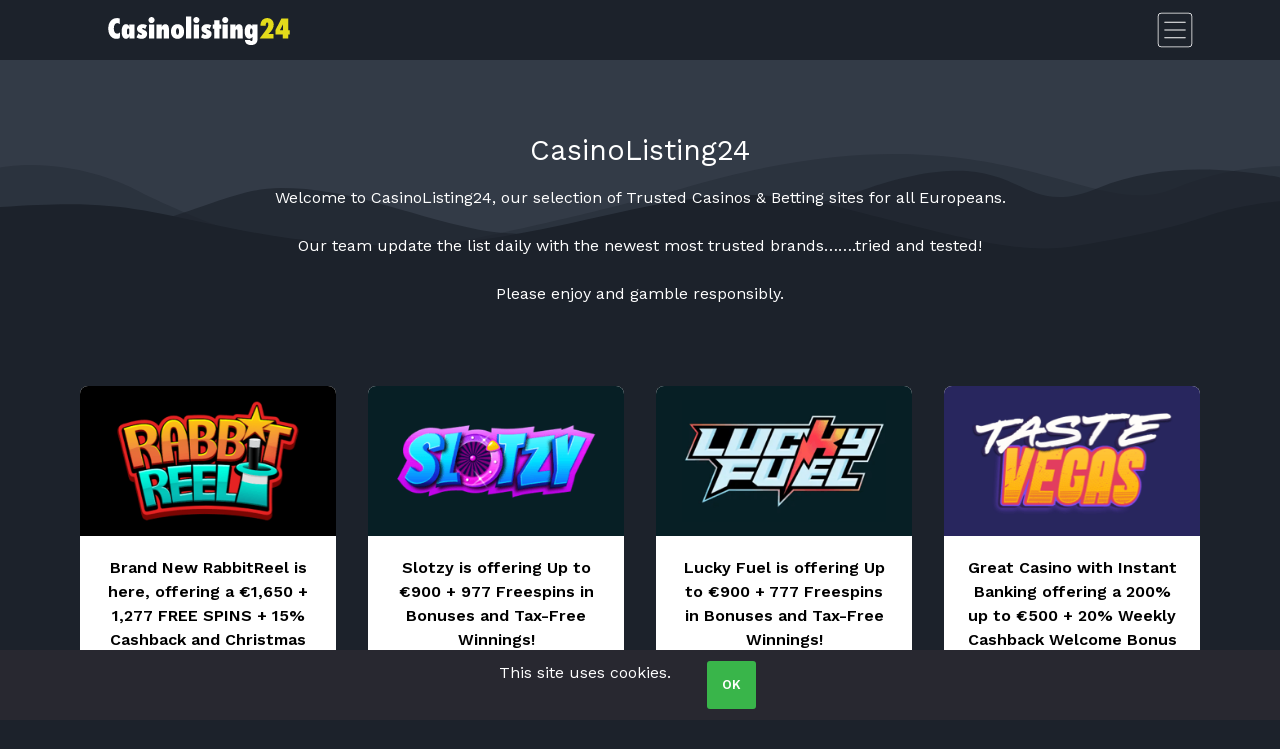

--- FILE ---
content_type: text/html; charset=UTF-8
request_url: https://casinolisting24.com/
body_size: 10423
content:
<!DOCTYPE html>
<html class="no-js" lang="en-US">
<head>
    <meta http-equiv="content-type" content="text/html; charset=UTF-8" />
    <link href="//www.google-analytics.com" rel="dns-prefetch">
    <title>Casino | Casinolisting24</title>
    <meta name="viewport" content="width=device-width, initial-scale=1.0, user-scalable=yes">
    <meta http-equiv="X-UA-Compatible" content="IE=edge,chrome=1">
    <meta name='robots' content='noindex, nofollow' />

	<!-- This site is optimized with the Yoast SEO plugin v16.9 - https://yoast.com/wordpress/plugins/seo/ -->
	<meta property="og:locale" content="en_US" />
	<meta property="og:type" content="website" />
	<meta property="og:title" content="Casino | Casinolisting24" />
	<meta property="og:description" content="CasinoListing24 Welcome to CasinoListing24, our selection of Trusted Casinos &amp; Betting sites for all Europeans. Our team update the list..." />
	<meta property="og:url" content="https://casinolisting24.com/" />
	<meta property="og:site_name" content="Casinolisting24" />
	<meta property="article:modified_time" content="2024-10-02T07:23:30+00:00" />
	<meta name="twitter:card" content="summary_large_image" />
	<meta name="twitter:label1" content="Est. reading time" />
	<meta name="twitter:data1" content="1 minute" />
	<script type="application/ld+json" class="yoast-schema-graph">{"@context":"https://schema.org","@graph":[{"@type":"Organization","@id":"https://casinolisting24.com/#organization","name":"Casinolisting24","url":"https://casinolisting24.com/","sameAs":[],"logo":{"@type":"ImageObject","@id":"https://casinolisting24.com/#logo","inLanguage":"en-US","url":"https://casinolisting24.com/wp-content/uploads/2021/08/Casinolisting24.svg","contentUrl":"https://casinolisting24.com/wp-content/uploads/2021/08/Casinolisting24.svg","caption":"Casinolisting24"},"image":{"@id":"https://casinolisting24.com/#logo"}},{"@type":"WebSite","@id":"https://casinolisting24.com/#website","url":"https://casinolisting24.com/","name":"Casinolisting24","description":"","publisher":{"@id":"https://casinolisting24.com/#organization"},"potentialAction":[{"@type":"SearchAction","target":{"@type":"EntryPoint","urlTemplate":"https://casinolisting24.com/?s={search_term_string}"},"query-input":"required name=search_term_string"}],"inLanguage":"en-US"},{"@type":"WebPage","@id":"https://casinolisting24.com/#webpage","url":"https://casinolisting24.com/","name":"Casino | Casinolisting24","isPartOf":{"@id":"https://casinolisting24.com/#website"},"about":{"@id":"https://casinolisting24.com/#organization"},"datePublished":"2020-03-19T09:29:41+00:00","dateModified":"2024-10-02T07:23:30+00:00","breadcrumb":{"@id":"https://casinolisting24.com/#breadcrumb"},"inLanguage":"en-US","potentialAction":[{"@type":"ReadAction","target":["https://casinolisting24.com/"]}]},{"@type":"BreadcrumbList","@id":"https://casinolisting24.com/#breadcrumb","itemListElement":[{"@type":"ListItem","position":1,"name":"Home"}]}]}</script>
	<!-- / Yoast SEO plugin. -->


<link rel='dns-prefetch' href='//s.w.org' />
<link rel='stylesheet' id='wp-block-library-css'  href='https://casinolisting24.com/wp-includes/css/dist/block-library/style.min.css?ver=5.8.12' type='text/css' media='all' />
<link rel='stylesheet' id='contact-form-7-css'  href='https://casinolisting24.com/wp-content/plugins/contact-form-7/includes/css/styles.css?ver=5.4.2' type='text/css' media='all' />
<link rel='stylesheet' id='casinodroids-main-css-css'  href='https://casinolisting24.com/wp-content/themes/affe-site-deluxe/assets/dist/css/style.min.css?ver=201207-152735' type='text/css' media='' />
<link rel="https://api.w.org/" href="https://casinolisting24.com/wp-json/" /><link rel="alternate" type="application/json" href="https://casinolisting24.com/wp-json/wp/v2/pages/6" /><link rel="EditURI" type="application/rsd+xml" title="RSD" href="https://casinolisting24.com/xmlrpc.php?rsd" />
<link rel="wlwmanifest" type="application/wlwmanifest+xml" href="https://casinolisting24.com/wp-includes/wlwmanifest.xml" /> 
<link rel='shortlink' href='https://casinolisting24.com/' />
<link rel="alternate" type="application/json+oembed" href="https://casinolisting24.com/wp-json/oembed/1.0/embed?url=https%3A%2F%2Fcasinolisting24.com%2F" />
<link rel="alternate" type="text/xml+oembed" href="https://casinolisting24.com/wp-json/oembed/1.0/embed?url=https%3A%2F%2Fcasinolisting24.com%2F&#038;format=xml" />
		<style type="text/css" id="wp-custom-css">
			.casino-card {
	margin-top: 5px;
}		</style>
		    <style>:root {--body-bgr: #1c222b; --text-color: #ffffff; --primary: #ffffff; --primary-contrast: ; --accent: #39b54a; --accent-contrast: #000000; --accent-effect: #2f993d; --accent-list-color: #000000; --accent-star-color: #fecd56; --accent-partner-cta: #81d742; --header-background: #1c222b; --header-link: #ffffff; --header-link-hover: #fecd56; --header-link-active: #fecd56; --hero-bgr: #0367bf; --hero-text: #ffffff; --card-text: #000000; --card-bgr: #ffffff; --footer-bgr: #424b5b; --footer-text: #ffffff; </style>            <!-- Global site tag (gtag.js) - Google Analytics -->
        <script async src="https://www.googletagmanager.com/gtag/js?id=UA-205084281-1"></script>
        <script>
            window.dataLayer = window.dataLayer || [];
            function gtag(){dataLayer.push(arguments);}
            gtag('js', new Date());

            gtag('config', 'UA-205084281-1');
        </script>
    
    <link rel="preconnect" href="https://fonts.googleapis.com">
    <link rel="preconnect" href="https://fonts.gstatic.com" crossorigin>
    <link href="https://fonts.googleapis.com/css2?family=Work+Sans:wght@300;400;600&display=swap" rel="stylesheet">
</head>
<body class="home page-template-default page page-id-6 wp-custom-logo">

	
<header>
    <nav>
        <a href="https://casinolisting24.com/" class="logo"><img src="https://casinolisting24.com/wp-content/uploads/2021/08/Casinolisting24.svg" alt="Casinolisting24" class="logo"/></a>
	        <a href="javascript:void(0);" class="menu_toggle" id="hamburger" aria-label="Toggle menu">
            <svg version="1.1" viewBox="0 0 100 100" xmlns="http://www.w3.org/2000/svg" class="menu-icon">
                <g transform="translate(0 -952.36)">
                    <path transform="translate(0 952.36)" d="m15.094 7c-4.4744 0-8.0938 3.6194-8.0938 8.0938v69.781c0 4.4744 3.6194 8.125 8.0938 8.125h69.812c4.4744 0 8.0938-3.6506 8.0938-8.125v-69.781c0-4.4744-3.6194-8.0938-8.0938-8.0938h-69.812zm0 2h69.812c3.401 0 6.0938 2.6928 6.0938 6.0938v69.781c0 3.401-2.6928 6.125-6.0938 6.125h-69.812c-3.401 0-6.0938-2.724-6.0938-6.125v-69.781c0-3.401 2.6928-6.0938 6.0938-6.0938zm8.9688 20.594a1.0011 1.0011 0 1 0 0.09375 2h51.688a1.0001 1.0001 0 1 0 0-2h-51.688a1.0001 1.0001 0 0 0-0.09375 0zm-0.09375 19.406a1.0044 1.0044 0 0 0 0.1875 2h51.688a1.0001 1.0001 0 1 0 0-2h-51.688a1.0001 1.0001 0 0 0-0.1875 0zm0 19.375a1.0044 1.0044 0 0 0 0.1875 2h51.688a1.0001 1.0001 0 1 0 0-2h-51.688a1.0001 1.0001 0 0 0-0.1875 0z" style="block-progression:tb;text-indent:0;text-transform:none"/>
                </g>
            </svg>
        </a>
    </nav>
</header>

<div id="overlay">
    <a href="javascript:void(0)" class="menu-close" id="menu-close" aria-label="Toggle menu">
        <svg version="1.1" viewBox="0 0 69 87.5" xmlns="http://www.w3.org/2000/svg">
            <g fill="none" fill-rule="evenodd" stroke-linecap="round" stroke-linejoin="round">
                <g transform="translate(0 1)">
                    <g transform="translate(.22222)">
                        <path d="m67.937 0-67.937 67.826"/>
                        <path d="m0 0 67.937 67.826"/>
                    </g>
                </g>
            </g>
        </svg>
    </a>
<ul id="menu-header" class="menu"><li id="menu-item-682" class="menu-item menu-item-type-post_type menu-item-object-page menu-item-682"><a href="https://casinolisting24.com/new-casinos/">New Casinos</a></li>
<li id="menu-item-743" class="menu-item menu-item-type-post_type menu-item-object-page menu-item-743"><a href="https://casinolisting24.com/paynplay-casinos/">Fast Casinos</a></li>
<li id="menu-item-681" class="menu-item menu-item-type-post_type menu-item-object-page menu-item-681"><a href="https://casinolisting24.com/fast-payments/">Fast Payments</a></li>
<li id="menu-item-683" class="menu-item menu-item-type-post_type menu-item-object-page menu-item-683"><a href="https://casinolisting24.com/visa-mastercard/">Visa &#038; Mastercard</a></li>
<li id="menu-item-690" class="menu-item menu-item-type-post_type menu-item-object-page menu-item-690"><a href="https://casinolisting24.com/curacao-license/">Curacao License</a></li>
<li id="menu-item-701" class="menu-item menu-item-type-post_type menu-item-object-page menu-item-701"><a href="https://casinolisting24.com/sports-betting/">Sports Betting</a></li>
</ul></div>




            
    <div class="background-image">
        <svg version="1.1" viewBox="0 0 1e3 200" xmlns="http://www.w3.org/2000/svg" preserveAspectRatio="none">
            <style type="text/css">.st0{fill:#333B47;}
                .st1{opacity:0.33;fill:#1C222B;}
                .st2{opacity:0.66;fill:#1C222B;}
                .st3{fill:#1C222B;}</style>
            <rect class="st0" width="1e3" height="200"/>
            <path class="st1" d="m527 128.7c203.9-93.6 263.1 36 320.3 0 86.7-54.9 152.7 8.1 152.7 8.1v63.2h-1e3v-63.3s62.1-27.7 94.9-31.1c32.8-3.5 62.8 13 75.8 23.4 23.3 18.3 84 61.7 134.4 65.9 50.4 4.4 202.5-57.4 221.9-66.2z"/>
            <path class="st2" d="m266 127.9c45.5 0 77.2 24.8 129.1 41.9 28.6 9.3 150.3 10.8 254-41.9s91.7 36.8 149.2 0c86-54.6 201.7 29.5 201.7 29.5v42.6h-1e3v-39.1s28.2 19.8 92.1 19.8c97.7-0.1 132.2-52.8 173.9-52.8z"/>
            <path class="st3" d="m233.9 168.2c200 63.4 266-72.2 395.1-21.5 129 51.3 129 47.4 186.2 30.6 56.8-16.7 52.5-26.8 94.9-35.1 61.3-12.3 89.9 57.8 89.9 57.8h-1e3s9.9-45.1 83.6-53 86.8 1.2 150.3 21.2z"/>
        </svg>
    </div>
    <div class="container">
        <div class="content">

        
            <div style="height:30px" aria-hidden="true" class="wp-block-spacer"></div>    <h1 class="has-text-align-center" id="h-casino"><strong>CasinoListing24</strong></h1>    <p class="has-text-align-center">Welcome to CasinoListing24, our selection of Trusted Casinos &amp; Betting sites for all Europeans. </p>    <p class="has-text-align-center">Our team update the list daily with the newest most trusted brands&#8230;&#8230;.tried and tested!</p>    <p class="has-text-align-center">Please enjoy and gamble responsibly. </p>   <style>.featured-partners {
    margin-top: 80px;
    margin-bottom: 120px;
}

.featured-partner {
    height: 300px;
    background-color: #ffffff;
    border-radius: 8px;
    padding-bottom: 60px;
    position: relative;
    overflow: hidden;
}

.featured-partner > .image {
    display: flex;
    justify-content: center;
    align-items: center;
    margin-bottom: 10px;
    height: 150px;
    width: 100%;
}

.featured-partner > .image > img {
    max-height: 85%;
    width: auto;
    max-width: 80%;
}


.featured-partner > .text {
    margin: 20px;
    color: #000;
    text-align: center;
    font-size: 16px;
    font-weight: bold;
}
.featured-partner > .button {
    width: calc(100% - 40px);
    position: absolute;
    bottom: 20px;
    left: 20px;
}</style><div class='is-layout-flex wp-block-columns featured-partners'><div class='is-layout-flow wp-block-column'><div class='featured-partner'><div class='image' style='background-color: #000000;'><img src='https://casinolisting24.com/wp-content/uploads/2025/12/Rabbit-Reel.png' alt='Rabbit Reel'></div><div class='text'>Brand New RabbitReel is here, offering a €1,650 + 1,277 FREE SPINS + 15% Cashback and Christmas Calendar™ </div><a class='button' href='/ref/1140' rel='nofollow' target='_blank'>Play Now!</a></div></div><div class='is-layout-flow wp-block-column'><div class='featured-partner'><div class='image' style='background-color: #071f25;'><img src='https://casinolisting24.com/wp-content/uploads/2025/11/Slotzy.png' alt='Slotzy'></div><div class='text'>Slotzy is offering Up to €900 + 977 Freespins in Bonuses and Tax-Free Winnings!
</div><a class='button' href='/ref/1134' rel='nofollow' target='_blank'>Play Now!</a></div></div><div class='is-layout-flow wp-block-column'><div class='featured-partner'><div class='image' style='background-color: #071f25;'><img src='https://casinolisting24.com/wp-content/uploads/2025/11/Lucky-Fuel.png' alt='Lucky Fuel '></div><div class='text'>Lucky Fuel is offering Up to €900 + 777 Freespins in Bonuses and Tax-Free Winnings! 
</div><a class='button' href='/ref/1131' rel='nofollow' target='_blank'>Play Now!</a></div></div><div class='is-layout-flow wp-block-column'><div class='featured-partner'><div class='image' style='background-color: #28265e;'><img src='https://casinolisting24.com/wp-content/uploads/2025/10/TasteVegas.png' alt='Taste Vegas'></div><div class='text'>Great Casino with Instant Banking offering a 200% up to €500 + 20% Weekly Cashback Welcome Bonus</div><a class='button' href='/ref/1126' rel='nofollow' target='_blank'>Play Now!</a></div></div></div>    <h2 class="has-text-align-center" id="Recommended+Casinos">Recommended Casinos</h2>   <ol class="card-list"><li class="card">
    <div class="casino-card">

        <div class="logo" style="background-color: #4b78c1;">
            <img src="https://casinolisting24.com/wp-content/uploads/2025/08/Nitro-win.png" alt="Nitro Win Casino" />
        </div>

        <div class="first">
            <span>Welcome Bonus</span>
            200% up to €300
        </div>

        <div class="third">
            <ul>
                <li>+ 15% Weekly Cashback</li><li>Ultra-Fast Payouts</li><li>Trusted MGA-Licensed Casino</li>
            </ul>
        </div>

        <div class="name">
            <span>1. Nitro Win Casino</span>
            <div class="score">
                <svg class="star"><use xlink:href="https://casinolisting24.com/wp-content/themes/affe-site-deluxe/assets/dist/img/stars.svg#star-full"></use></svg><svg class="star"><use xlink:href="https://casinolisting24.com/wp-content/themes/affe-site-deluxe/assets/dist/img/stars.svg#star-full"></use></svg><svg class="star"><use xlink:href="https://casinolisting24.com/wp-content/themes/affe-site-deluxe/assets/dist/img/stars.svg#star-full"></use></svg><svg class="star"><use xlink:href="https://casinolisting24.com/wp-content/themes/affe-site-deluxe/assets/dist/img/stars.svg#star-full"></use></svg><svg class="star"><use xlink:href="https://casinolisting24.com/wp-content/themes/affe-site-deluxe/assets/dist/img/stars.svg#star-full"></use></svg>
            </div>
        </div>

        <div class="cta">
            <a href="/ref/1124" target="_blank" rel="nofollow" class="button">Visit Nitro Win Casino</a>
        </div>
        <div class="review">
            
        </div>

    </div>
    
</li>
<li class="card">
    <div class="casino-card">

        <div class="logo" style="background-color: #000000;">
            <img src="https://casinolisting24.com/wp-content/uploads/2025/08/Djack-Casino.png" alt="Djack" />
        </div>

        <div class="first">
            <span>Welcome Bonus</span>
            €1,000 Bonus + 777 Freespins
        </div>

        <div class="third">
            <ul>
                <li>Massive Progressive Jackpots      </li><li>Real Instant Withdrawals</li><li>Tax-Free & EU Licensed</li>
            </ul>
        </div>

        <div class="name">
            <span>2. Djack</span>
            <div class="score">
                <svg class="star"><use xlink:href="https://casinolisting24.com/wp-content/themes/affe-site-deluxe/assets/dist/img/stars.svg#star-full"></use></svg><svg class="star"><use xlink:href="https://casinolisting24.com/wp-content/themes/affe-site-deluxe/assets/dist/img/stars.svg#star-full"></use></svg><svg class="star"><use xlink:href="https://casinolisting24.com/wp-content/themes/affe-site-deluxe/assets/dist/img/stars.svg#star-full"></use></svg><svg class="star"><use xlink:href="https://casinolisting24.com/wp-content/themes/affe-site-deluxe/assets/dist/img/stars.svg#star-full"></use></svg><svg class="star"><use xlink:href="https://casinolisting24.com/wp-content/themes/affe-site-deluxe/assets/dist/img/stars.svg#star-full"></use></svg>
            </div>
        </div>

        <div class="cta">
            <a href="/ref/1121" target="_blank" rel="nofollow" class="button">Visit Djack</a>
        </div>
        <div class="review">
            
        </div>

    </div>
    
</li>
<li class="card">
    <div class="casino-card">

        <div class="logo" style="background-color: #0a0932;">
            <img src="https://casinolisting24.com/wp-content/uploads/2025/06/SlotSquad.png" alt="Slot Squad" />
        </div>

        <div class="first">
            <span>Welcome Offer</span>
            Up to €1000 + 888 Freespins 
        </div>

        <div class="third">
            <ul>
                <li>15% Cashback</li><li>Instant Banking</li><li>Tax Free Withdrawals</li>
            </ul>
        </div>

        <div class="name">
            <span>3. Slot Squad</span>
            <div class="score">
                <svg class="star"><use xlink:href="https://casinolisting24.com/wp-content/themes/affe-site-deluxe/assets/dist/img/stars.svg#star-full"></use></svg><svg class="star"><use xlink:href="https://casinolisting24.com/wp-content/themes/affe-site-deluxe/assets/dist/img/stars.svg#star-full"></use></svg><svg class="star"><use xlink:href="https://casinolisting24.com/wp-content/themes/affe-site-deluxe/assets/dist/img/stars.svg#star-full"></use></svg><svg class="star"><use xlink:href="https://casinolisting24.com/wp-content/themes/affe-site-deluxe/assets/dist/img/stars.svg#star-full"></use></svg><svg class="star"><use xlink:href="https://casinolisting24.com/wp-content/themes/affe-site-deluxe/assets/dist/img/stars.svg#star-full"></use></svg>
            </div>
        </div>

        <div class="cta">
            <a href="/ref/1116" target="_blank" rel="nofollow" class="button">Visit Slot Squad</a>
        </div>
        <div class="review">
            
        </div>

    </div>
    
</li>
<li class="card">
    <div class="casino-card">

        <div class="logo" style="background-color: #fdf86a;">
            <img src="https://casinolisting24.com/wp-content/uploads/2025/05/slotpony.png" alt="SlotPony" />
        </div>

        <div class="first">
            <span>Welcome Bonus</span>
            Up to €1500 + 777 Freespins 
        </div>

        <div class="third">
            <ul>
                <li>15% Weekly Cashback</li><li>Instant Banking</li><li>Tax-Free EU License</li>
            </ul>
        </div>

        <div class="name">
            <span>4. SlotPony</span>
            <div class="score">
                <svg class="star"><use xlink:href="https://casinolisting24.com/wp-content/themes/affe-site-deluxe/assets/dist/img/stars.svg#star-full"></use></svg><svg class="star"><use xlink:href="https://casinolisting24.com/wp-content/themes/affe-site-deluxe/assets/dist/img/stars.svg#star-full"></use></svg><svg class="star"><use xlink:href="https://casinolisting24.com/wp-content/themes/affe-site-deluxe/assets/dist/img/stars.svg#star-full"></use></svg><svg class="star"><use xlink:href="https://casinolisting24.com/wp-content/themes/affe-site-deluxe/assets/dist/img/stars.svg#star-full"></use></svg><svg class="star"><use xlink:href="https://casinolisting24.com/wp-content/themes/affe-site-deluxe/assets/dist/img/stars.svg#star-full"></use></svg>
            </div>
        </div>

        <div class="cta">
            <a href="/ref/1110" target="_blank" rel="nofollow" class="button">Visit SlotPony</a>
        </div>
        <div class="review">
            
        </div>

    </div>
    
</li>
<li class="card">
    <div class="casino-card">

        <div class="logo" style="background-color: #0a125b;">
            <img src="https://casinolisting24.com/wp-content/uploads/2025/04/sugarino-casino.png" alt="Sugarino" />
        </div>

        <div class="first">
            <span>Welcome Bonus </span>
            €888 + 888 SPINS + 15% CASHBACK
        </div>

        <div class="third">
            <ul>
                <li>Lightning Fast Withdrawals</li><li>Tax Free EU License</li><li>Level Up and Get Rewards</li>
            </ul>
        </div>

        <div class="name">
            <span>5. Sugarino</span>
            <div class="score">
                <svg class="star"><use xlink:href="https://casinolisting24.com/wp-content/themes/affe-site-deluxe/assets/dist/img/stars.svg#star-full"></use></svg><svg class="star"><use xlink:href="https://casinolisting24.com/wp-content/themes/affe-site-deluxe/assets/dist/img/stars.svg#star-full"></use></svg><svg class="star"><use xlink:href="https://casinolisting24.com/wp-content/themes/affe-site-deluxe/assets/dist/img/stars.svg#star-full"></use></svg><svg class="star"><use xlink:href="https://casinolisting24.com/wp-content/themes/affe-site-deluxe/assets/dist/img/stars.svg#star-full"></use></svg><svg class="star"><use xlink:href="https://casinolisting24.com/wp-content/themes/affe-site-deluxe/assets/dist/img/stars.svg#star-full"></use></svg>
            </div>
        </div>

        <div class="cta">
            <a href="/ref/1104" target="_blank" rel="nofollow" class="button">Visit Sugarino</a>
        </div>
        <div class="review">
            
        </div>

    </div>
    
</li>
<li class="card">
    <div class="casino-card">

        <div class="logo" style="background-color: #011611;">
            <img src="https://casinolisting24.com/wp-content/uploads/2025/04/rich-moose.png" alt="Rich Moose" />
        </div>

        <div class="first">
            <span>Welcome Bonus</span>
            Up to 700 Spins & €1100 + 15% Cashback
        </div>

        <div class="third">
            <ul>
                <li>Priority Withdrawals </li><li> Instant Banking</li><li>Tax Free EU-License</li>
            </ul>
        </div>

        <div class="name">
            <span>6. Rich Moose</span>
            <div class="score">
                <svg class="star"><use xlink:href="https://casinolisting24.com/wp-content/themes/affe-site-deluxe/assets/dist/img/stars.svg#star-full"></use></svg><svg class="star"><use xlink:href="https://casinolisting24.com/wp-content/themes/affe-site-deluxe/assets/dist/img/stars.svg#star-full"></use></svg><svg class="star"><use xlink:href="https://casinolisting24.com/wp-content/themes/affe-site-deluxe/assets/dist/img/stars.svg#star-full"></use></svg><svg class="star"><use xlink:href="https://casinolisting24.com/wp-content/themes/affe-site-deluxe/assets/dist/img/stars.svg#star-full"></use></svg><svg class="star"><use xlink:href="https://casinolisting24.com/wp-content/themes/affe-site-deluxe/assets/dist/img/stars.svg#star-full"></use></svg>
            </div>
        </div>

        <div class="cta">
            <a href="/ref/1101" target="_blank" rel="nofollow" class="button">Visit Rich Moose</a>
        </div>
        <div class="review">
            
        </div>

    </div>
    
</li>
<li class="card">
    <div class="casino-card">

        <div class="logo" style="background-color: #011611;">
            <img src="https://casinolisting24.com/wp-content/uploads/2025/03/Reblz.png" alt="Reblz" />
        </div>

        <div class="first">
            <span>Welcome Bonus</span>
             €777 + 777 Freespins 
        </div>

        <div class="third">
            <ul>
                <li>15% Cashback</li><li> Instant Banking & Fast Withdrawals </li><li> Trusted MGA-Licensed Casino</li>
            </ul>
        </div>

        <div class="name">
            <span>7. Reblz</span>
            <div class="score">
                <svg class="star"><use xlink:href="https://casinolisting24.com/wp-content/themes/affe-site-deluxe/assets/dist/img/stars.svg#star-full"></use></svg><svg class="star"><use xlink:href="https://casinolisting24.com/wp-content/themes/affe-site-deluxe/assets/dist/img/stars.svg#star-full"></use></svg><svg class="star"><use xlink:href="https://casinolisting24.com/wp-content/themes/affe-site-deluxe/assets/dist/img/stars.svg#star-full"></use></svg><svg class="star"><use xlink:href="https://casinolisting24.com/wp-content/themes/affe-site-deluxe/assets/dist/img/stars.svg#star-full"></use></svg><svg class="star"><use xlink:href="https://casinolisting24.com/wp-content/themes/affe-site-deluxe/assets/dist/img/stars.svg#star-full"></use></svg>
            </div>
        </div>

        <div class="cta">
            <a href="/ref/1098" target="_blank" rel="nofollow" class="button">Visit Reblz</a>
        </div>
        <div class="review">
            
        </div>

    </div>
    
</li>
<li class="card">
    <div class="casino-card">

        <div class="logo" style="background-color: #080b34;">
            <img src="https://casinolisting24.com/wp-content/uploads/2025/12/Joki-Casino.png" alt="Joki Casino" />
        </div>

        <div class="first">
            <span>Brand New Casino</span>
            Welcome Bonus
        </div>

        <div class="third">
            <ul>
                <li>200% Up to €1000 </li><li>10% Daily CashBack</li><li>Quick Registration</li>
            </ul>
        </div>

        <div class="name">
            <span>8. Joki Casino</span>
            <div class="score">
                <svg class="star"><use xlink:href="https://casinolisting24.com/wp-content/themes/affe-site-deluxe/assets/dist/img/stars.svg#star-full"></use></svg><svg class="star"><use xlink:href="https://casinolisting24.com/wp-content/themes/affe-site-deluxe/assets/dist/img/stars.svg#star-full"></use></svg><svg class="star"><use xlink:href="https://casinolisting24.com/wp-content/themes/affe-site-deluxe/assets/dist/img/stars.svg#star-full"></use></svg><svg class="star"><use xlink:href="https://casinolisting24.com/wp-content/themes/affe-site-deluxe/assets/dist/img/stars.svg#star-full"></use></svg><svg class="star"><use xlink:href="https://casinolisting24.com/wp-content/themes/affe-site-deluxe/assets/dist/img/stars.svg#star-full"></use></svg>
            </div>
        </div>

        <div class="cta">
            <a href="/ref/1137" target="_blank" rel="nofollow" class="button">Visit Joki Casino</a>
        </div>
        <div class="review">
            
        </div>

    </div>
    
</li>
<li class="card">
    <div class="casino-card">

        <div class="logo" style="background-color: #040038;">
            <img src="https://casinolisting24.com/wp-content/uploads/2025/02/SpinSweet.png" alt="SpinSweet" />
        </div>

        <div class="first">
            <span>Welcome Offer</span>
            Up to €1000 + 888 Freespins
        </div>

        <div class="third">
            <ul>
                <li>6 Huge Deposit Bonuses</li><li>Freespins without wagering</li><li>Lightning Fast Withdrawals</li>
            </ul>
        </div>

        <div class="name">
            <span>9. SpinSweet</span>
            <div class="score">
                <svg class="star"><use xlink:href="https://casinolisting24.com/wp-content/themes/affe-site-deluxe/assets/dist/img/stars.svg#star-full"></use></svg><svg class="star"><use xlink:href="https://casinolisting24.com/wp-content/themes/affe-site-deluxe/assets/dist/img/stars.svg#star-full"></use></svg><svg class="star"><use xlink:href="https://casinolisting24.com/wp-content/themes/affe-site-deluxe/assets/dist/img/stars.svg#star-full"></use></svg><svg class="star"><use xlink:href="https://casinolisting24.com/wp-content/themes/affe-site-deluxe/assets/dist/img/stars.svg#star-full"></use></svg><svg class="star"><use xlink:href="https://casinolisting24.com/wp-content/themes/affe-site-deluxe/assets/dist/img/stars.svg#star-full"></use></svg>
            </div>
        </div>

        <div class="cta">
            <a href="/ref/1095" target="_blank" rel="nofollow" class="button">Visit SpinSweet</a>
        </div>
        <div class="review">
            
        </div>

    </div>
    
</li>
<li class="card">
    <div class="casino-card">

        <div class="logo" style="background-color: #0a0a0a;">
            <img src="https://casinolisting24.com/wp-content/uploads/2025/02/Slot-Mojo-.png" alt="Slot Mojo" />
        </div>

        <div class="first">
            <span>Welcome Bonus</span>
            Up to €1500 + 777 Freespins 
        </div>

        <div class="third">
            <ul>
                <li>New Tax-Free EU License</li><li>Evolution LIVE</li><li>Instant Banking </li>
            </ul>
        </div>

        <div class="name">
            <span>10. Slot Mojo</span>
            <div class="score">
                <svg class="star"><use xlink:href="https://casinolisting24.com/wp-content/themes/affe-site-deluxe/assets/dist/img/stars.svg#star-full"></use></svg><svg class="star"><use xlink:href="https://casinolisting24.com/wp-content/themes/affe-site-deluxe/assets/dist/img/stars.svg#star-full"></use></svg><svg class="star"><use xlink:href="https://casinolisting24.com/wp-content/themes/affe-site-deluxe/assets/dist/img/stars.svg#star-full"></use></svg><svg class="star"><use xlink:href="https://casinolisting24.com/wp-content/themes/affe-site-deluxe/assets/dist/img/stars.svg#star-full"></use></svg><svg class="star"><use xlink:href="https://casinolisting24.com/wp-content/themes/affe-site-deluxe/assets/dist/img/stars.svg#star-full"></use></svg>
            </div>
        </div>

        <div class="cta">
            <a href="/ref/1090" target="_blank" rel="nofollow" class="button">Visit Slot Mojo</a>
        </div>
        <div class="review">
            
        </div>

    </div>
    
</li>
<li class="card">
    <div class="casino-card">

        <div class="logo" style="background-color: #000000;">
            <img src="https://casinolisting24.com/wp-content/uploads/2024/12/WizzSpin.png" alt="WizzSpin" />
        </div>

        <div class="first">
            <span>Welcome Bonus</span>
            Get up to 6000  Freespins (0x Wagering)
        </div>

        <div class="third">
            <ul>
                <li>This Year’s Hottest New Casino</li><li>High Volatility, Bonus Buys & More</li><li>Withdrawals approved in 10 min.</li>
            </ul>
        </div>

        <div class="name">
            <span>11. WizzSpin</span>
            <div class="score">
                <svg class="star"><use xlink:href="https://casinolisting24.com/wp-content/themes/affe-site-deluxe/assets/dist/img/stars.svg#star-full"></use></svg><svg class="star"><use xlink:href="https://casinolisting24.com/wp-content/themes/affe-site-deluxe/assets/dist/img/stars.svg#star-full"></use></svg><svg class="star"><use xlink:href="https://casinolisting24.com/wp-content/themes/affe-site-deluxe/assets/dist/img/stars.svg#star-full"></use></svg><svg class="star"><use xlink:href="https://casinolisting24.com/wp-content/themes/affe-site-deluxe/assets/dist/img/stars.svg#star-full"></use></svg><svg class="star"><use xlink:href="https://casinolisting24.com/wp-content/themes/affe-site-deluxe/assets/dist/img/stars.svg#star-full"></use></svg>
            </div>
        </div>

        <div class="cta">
            <a href="/ref/1087" target="_blank" rel="nofollow" class="button">Visit WizzSpin</a>
        </div>
        <div class="review">
            
        </div>

    </div>
    
</li>
<li class="card">
    <div class="casino-card">

        <div class="logo" style="background-color: #1c0052;">
            <img src="https://casinolisting24.com/wp-content/uploads/2024/10/SlotWish.png" alt="Slot Wish Casino" />
        </div>

        <div class="first">
            <span>Welcome Bonus</span>
            100%/50%/200% up to €2,500
        </div>

        <div class="third">
            <ul>
                <li>Instant bank 2.0</li><li>Super Quick Withdrawals</li><li>Trusted brand with EU license</li>
            </ul>
        </div>

        <div class="name">
            <span>12. Slot Wish Casino</span>
            <div class="score">
                <svg class="star"><use xlink:href="https://casinolisting24.com/wp-content/themes/affe-site-deluxe/assets/dist/img/stars.svg#star-full"></use></svg><svg class="star"><use xlink:href="https://casinolisting24.com/wp-content/themes/affe-site-deluxe/assets/dist/img/stars.svg#star-full"></use></svg><svg class="star"><use xlink:href="https://casinolisting24.com/wp-content/themes/affe-site-deluxe/assets/dist/img/stars.svg#star-full"></use></svg><svg class="star"><use xlink:href="https://casinolisting24.com/wp-content/themes/affe-site-deluxe/assets/dist/img/stars.svg#star-full"></use></svg><svg class="star"><use xlink:href="https://casinolisting24.com/wp-content/themes/affe-site-deluxe/assets/dist/img/stars.svg#star-full"></use></svg>
            </div>
        </div>

        <div class="cta">
            <a href="/ref/1079" target="_blank" rel="nofollow" class="button">Visit Slot Wish Casino</a>
        </div>
        <div class="review">
            
        </div>

    </div>
    
</li>
<li class="card">
    <div class="casino-card">

        <div class="logo" style="background-color: #ff1d4c;">
            <img src="https://casinolisting24.com/wp-content/uploads/2024/11/Dice-Wise.png" alt="Dice Wise " />
        </div>

        <div class="first">
            <span>Welcome Bonus</span>
             Up to 7000 Freespins (0x Wagering)
        </div>

        <div class="third">
            <ul>
                <li> Up to €100,000 in Exclusive Jackpots</li><li>Withdrawals approved in 10 Minutes </li><li>Hacksaw, Evolution, Play n' Go & More</li>
            </ul>
        </div>

        <div class="name">
            <span>13. Dice Wise </span>
            <div class="score">
                <svg class="star"><use xlink:href="https://casinolisting24.com/wp-content/themes/affe-site-deluxe/assets/dist/img/stars.svg#star-full"></use></svg><svg class="star"><use xlink:href="https://casinolisting24.com/wp-content/themes/affe-site-deluxe/assets/dist/img/stars.svg#star-full"></use></svg><svg class="star"><use xlink:href="https://casinolisting24.com/wp-content/themes/affe-site-deluxe/assets/dist/img/stars.svg#star-full"></use></svg><svg class="star"><use xlink:href="https://casinolisting24.com/wp-content/themes/affe-site-deluxe/assets/dist/img/stars.svg#star-full"></use></svg><svg class="star"><use xlink:href="https://casinolisting24.com/wp-content/themes/affe-site-deluxe/assets/dist/img/stars.svg#star-full"></use></svg>
            </div>
        </div>

        <div class="cta">
            <a href="/ref/1083" target="_blank" rel="nofollow" class="button">Visit Dice Wise </a>
        </div>
        <div class="review">
            
        </div>

    </div>
    
</li>
<li class="card">
    <div class="casino-card">

        <div class="logo" style="background-color: #0a0932;">
            <img src="https://casinolisting24.com/wp-content/uploads/2025/06/Lyrabet.png" alt="Lyra Bet" />
        </div>

        <div class="first">
            <span>Welcome Offer</span>
            200% up to €1,000
        </div>

        <div class="third">
            <ul>
                <li>10% Daily Cashback</li><li>Quick Registration</li><li>Visa/Mastercard</li>
            </ul>
        </div>

        <div class="name">
            <span>14. Lyra Bet</span>
            <div class="score">
                <svg class="star"><use xlink:href="https://casinolisting24.com/wp-content/themes/affe-site-deluxe/assets/dist/img/stars.svg#star-full"></use></svg><svg class="star"><use xlink:href="https://casinolisting24.com/wp-content/themes/affe-site-deluxe/assets/dist/img/stars.svg#star-full"></use></svg><svg class="star"><use xlink:href="https://casinolisting24.com/wp-content/themes/affe-site-deluxe/assets/dist/img/stars.svg#star-full"></use></svg><svg class="star"><use xlink:href="https://casinolisting24.com/wp-content/themes/affe-site-deluxe/assets/dist/img/stars.svg#star-full"></use></svg><svg class="star"><use xlink:href="https://casinolisting24.com/wp-content/themes/affe-site-deluxe/assets/dist/img/stars.svg#star-full"></use></svg>
            </div>
        </div>

        <div class="cta">
            <a href="/ref/1113" target="_blank" rel="nofollow" class="button">Visit Lyra Bet</a>
        </div>
        <div class="review">
            
        </div>

    </div>
    
</li>
<li class="card">
    <div class="casino-card">

        <div class="logo" style="background-color: #000000;">
            <img src="https://casinolisting24.com/wp-content/uploads/2023/03/spinero.png" alt="Spinero" />
        </div>

        <div class="first">
            <span>Welcome Bonus</span>
            Up to 1750 Free Spins
        </div>

        <div class="third">
            <ul>
                <li>No wagering requirements</li><li>Instant deposits & withdrawals</li><li>Withdraw in 10 minutes</li>
            </ul>
        </div>

        <div class="name">
            <span>15. Spinero</span>
            <div class="score">
                <svg class="star"><use xlink:href="https://casinolisting24.com/wp-content/themes/affe-site-deluxe/assets/dist/img/stars.svg#star-full"></use></svg><svg class="star"><use xlink:href="https://casinolisting24.com/wp-content/themes/affe-site-deluxe/assets/dist/img/stars.svg#star-full"></use></svg><svg class="star"><use xlink:href="https://casinolisting24.com/wp-content/themes/affe-site-deluxe/assets/dist/img/stars.svg#star-full"></use></svg><svg class="star"><use xlink:href="https://casinolisting24.com/wp-content/themes/affe-site-deluxe/assets/dist/img/stars.svg#star-full"></use></svg><svg class="star"><use xlink:href="https://casinolisting24.com/wp-content/themes/affe-site-deluxe/assets/dist/img/stars.svg#star-full"></use></svg>
            </div>
        </div>

        <div class="cta">
            <a href="/ref/884" target="_blank" rel="nofollow" class="button">Visit Spinero</a>
        </div>
        <div class="review">
            
        </div>

    </div>
    
</li>
<li class="card">
    <div class="casino-card">

        <div class="logo" style="background-color: #ffffff;">
            <img src="https://casinolisting24.com/wp-content/uploads/2024/09/Group-346826.jpg" alt="Slotcloud" />
        </div>

        <div class="first">
            <span>Welcome Bonus</span>
            10% Weekly Cashback + 7000 Freespins 
        </div>

        <div class="third">
            <ul>
                <li>Tax Free Withdrawals</li><li>10 Min. Withdrawals</li><li>New Instant Bank </li>
            </ul>
        </div>

        <div class="name">
            <span>16. Slotcloud</span>
            <div class="score">
                <svg class="star"><use xlink:href="https://casinolisting24.com/wp-content/themes/affe-site-deluxe/assets/dist/img/stars.svg#star-full"></use></svg><svg class="star"><use xlink:href="https://casinolisting24.com/wp-content/themes/affe-site-deluxe/assets/dist/img/stars.svg#star-full"></use></svg><svg class="star"><use xlink:href="https://casinolisting24.com/wp-content/themes/affe-site-deluxe/assets/dist/img/stars.svg#star-full"></use></svg><svg class="star"><use xlink:href="https://casinolisting24.com/wp-content/themes/affe-site-deluxe/assets/dist/img/stars.svg#star-full"></use></svg><svg class="star"><use xlink:href="https://casinolisting24.com/wp-content/themes/affe-site-deluxe/assets/dist/img/stars.svg#star-full"></use></svg>
            </div>
        </div>

        <div class="cta">
            <a href="/ref/1070" target="_blank" rel="nofollow" class="button">Visit Slotcloud</a>
        </div>
        <div class="review">
            
        </div>

    </div>
    
</li>
<li class="card">
    <div class="casino-card">

        <div class="logo" style="background-color: #28265e;">
            <img src="https://casinolisting24.com/wp-content/uploads/2025/04/Dynabet.png" alt="Dynabet" />
        </div>

        <div class="first">
            <span>Welcome Bonus</span>
            200% up to €1000 
        </div>

        <div class="third">
            <ul>
                <li>+ 10% Daily CashBack </li><li>Visa/Mastercard</li><li>Casino & Sportsbook</li>
            </ul>
        </div>

        <div class="name">
            <span>17. Dynabet</span>
            <div class="score">
                <svg class="star"><use xlink:href="https://casinolisting24.com/wp-content/themes/affe-site-deluxe/assets/dist/img/stars.svg#star-empty"></use></svg><svg class="star"><use xlink:href="https://casinolisting24.com/wp-content/themes/affe-site-deluxe/assets/dist/img/stars.svg#star-empty"></use></svg><svg class="star"><use xlink:href="https://casinolisting24.com/wp-content/themes/affe-site-deluxe/assets/dist/img/stars.svg#star-empty"></use></svg><svg class="star"><use xlink:href="https://casinolisting24.com/wp-content/themes/affe-site-deluxe/assets/dist/img/stars.svg#star-empty"></use></svg><svg class="star"><use xlink:href="https://casinolisting24.com/wp-content/themes/affe-site-deluxe/assets/dist/img/stars.svg#star-empty"></use></svg>
            </div>
        </div>

        <div class="cta">
            <a href="/ref/1106" target="_blank" rel="nofollow" class="button">Visit Dynabet</a>
        </div>
        <div class="review">
            
        </div>

    </div>
    
</li>
<li class="card">
    <div class="casino-card">

        <div class="logo" style="background-color: #000000;">
            <img src="https://casinolisting24.com/wp-content/uploads/2024/05/nifty-casino.png" alt="Nifty Casino" />
        </div>

        <div class="first">
            <span>Welcome Bonus</span>
            Up to 4000 Freespins 
        </div>

        <div class="third">
            <ul>
                <li>Instant Bank Certified</li><li>Tax Free MGA License</li><li>Freespins without wagering</li>
            </ul>
        </div>

        <div class="name">
            <span>18. Nifty Casino</span>
            <div class="score">
                <svg class="star"><use xlink:href="https://casinolisting24.com/wp-content/themes/affe-site-deluxe/assets/dist/img/stars.svg#star-full"></use></svg><svg class="star"><use xlink:href="https://casinolisting24.com/wp-content/themes/affe-site-deluxe/assets/dist/img/stars.svg#star-full"></use></svg><svg class="star"><use xlink:href="https://casinolisting24.com/wp-content/themes/affe-site-deluxe/assets/dist/img/stars.svg#star-full"></use></svg><svg class="star"><use xlink:href="https://casinolisting24.com/wp-content/themes/affe-site-deluxe/assets/dist/img/stars.svg#star-full"></use></svg><svg class="star"><use xlink:href="https://casinolisting24.com/wp-content/themes/affe-site-deluxe/assets/dist/img/stars.svg#star-full"></use></svg>
            </div>
        </div>

        <div class="cta">
            <a href="/ref/1047" target="_blank" rel="nofollow" class="button">Visit Nifty Casino</a>
        </div>
        <div class="review">
            
        </div>

    </div>
    
</li>
<li class="card">
    <div class="casino-card">

        <div class="logo" style="background-color: #320a55;">
            <img src="https://casinolisting24.com/wp-content/uploads/2024/08/Punterz-Logo.svg" alt="Punterz" />
        </div>

        <div class="first">
            <span>Welcome Bonus</span>
            200% up to €1,000
        </div>

        <div class="third">
            <ul>
                <li>10% Daily CashBack</li><li>Casin & Live Casino</li><li>Sport Betting </li>
            </ul>
        </div>

        <div class="name">
            <span>19. Punterz</span>
            <div class="score">
                <svg class="star"><use xlink:href="https://casinolisting24.com/wp-content/themes/affe-site-deluxe/assets/dist/img/stars.svg#star-full"></use></svg><svg class="star"><use xlink:href="https://casinolisting24.com/wp-content/themes/affe-site-deluxe/assets/dist/img/stars.svg#star-full"></use></svg><svg class="star"><use xlink:href="https://casinolisting24.com/wp-content/themes/affe-site-deluxe/assets/dist/img/stars.svg#star-full"></use></svg><svg class="star"><use xlink:href="https://casinolisting24.com/wp-content/themes/affe-site-deluxe/assets/dist/img/stars.svg#star-full"></use></svg><svg class="star"><use xlink:href="https://casinolisting24.com/wp-content/themes/affe-site-deluxe/assets/dist/img/stars.svg#star-full"></use></svg>
            </div>
        </div>

        <div class="cta">
            <a href="/ref/1066" target="_blank" rel="nofollow" class="button">Visit Punterz</a>
        </div>
        <div class="review">
            
        </div>

    </div>
    
</li>
<li class="card">
    <div class="casino-card">

        <div class="logo" style="background-color: #232705;">
            <img src="https://casinolisting24.com/wp-content/uploads/2023/08/LuckyJungle.png" alt="Lucky Jungle" />
        </div>

        <div class="first">
            <span>Welcome Bonus</span>
            Up to 3000 Freespins 	
        </div>

        <div class="third">
            <ul>
                <li>Instant Bank & 10 min. Withdrawals</li><li>Zero hidden fees</li><li>Tax-Free Winnings</li>
            </ul>
        </div>

        <div class="name">
            <span>20. Lucky Jungle</span>
            <div class="score">
                <svg class="star"><use xlink:href="https://casinolisting24.com/wp-content/themes/affe-site-deluxe/assets/dist/img/stars.svg#star-full"></use></svg><svg class="star"><use xlink:href="https://casinolisting24.com/wp-content/themes/affe-site-deluxe/assets/dist/img/stars.svg#star-full"></use></svg><svg class="star"><use xlink:href="https://casinolisting24.com/wp-content/themes/affe-site-deluxe/assets/dist/img/stars.svg#star-full"></use></svg><svg class="star"><use xlink:href="https://casinolisting24.com/wp-content/themes/affe-site-deluxe/assets/dist/img/stars.svg#star-full"></use></svg><svg class="star"><use xlink:href="https://casinolisting24.com/wp-content/themes/affe-site-deluxe/assets/dist/img/stars.svg#star-full"></use></svg>
            </div>
        </div>

        <div class="cta">
            <a href="/ref/973" target="_blank" rel="nofollow" class="button">Visit Lucky Jungle</a>
        </div>
        <div class="review">
            
        </div>

    </div>
    
</li>
<li class="card">
    <div class="casino-card">

        <div class="logo" style="background-color: #4c26aa;">
            <img src="https://casinolisting24.com/wp-content/uploads/2024/06/Lets-Lucky.png" alt="Let's Lucky" />
        </div>

        <div class="first">
            <span>Welcome Bonus</span>
            4,500 €/$ + 300 Free Spins
        </div>

        <div class="third">
            <ul>
                <li>Brand New Casino</li><li>Credit Card and Crypto Payments </li><li>Great Promotions </li>
            </ul>
        </div>

        <div class="name">
            <span>21. Let's Lucky</span>
            <div class="score">
                <svg class="star"><use xlink:href="https://casinolisting24.com/wp-content/themes/affe-site-deluxe/assets/dist/img/stars.svg#star-full"></use></svg><svg class="star"><use xlink:href="https://casinolisting24.com/wp-content/themes/affe-site-deluxe/assets/dist/img/stars.svg#star-full"></use></svg><svg class="star"><use xlink:href="https://casinolisting24.com/wp-content/themes/affe-site-deluxe/assets/dist/img/stars.svg#star-full"></use></svg><svg class="star"><use xlink:href="https://casinolisting24.com/wp-content/themes/affe-site-deluxe/assets/dist/img/stars.svg#star-full"></use></svg><svg class="star"><use xlink:href="https://casinolisting24.com/wp-content/themes/affe-site-deluxe/assets/dist/img/stars.svg#star-full"></use></svg>
            </div>
        </div>

        <div class="cta">
            <a href="/ref/1054" target="_blank" rel="nofollow" class="button">Visit Let's Lucky</a>
        </div>
        <div class="review">
            
        </div>

    </div>
    
</li>
<li class="card">
    <div class="casino-card">

        <div class="logo" style="background-color: #0a0138;">
            <img src="https://casinolisting24.com/wp-content/uploads/2022/05/Unlimit-Casino.png" alt="Unlimit Casino!" />
        </div>

        <div class="first">
            <span>Up To 500 FreeSpins WB</span>
            10% Unlimited Cashback
        </div>

        <div class="third">
            <ul>
                <li>Players #1 Cashback Choice</li><li>Instant Bank Certified</li><li>Unlimited Instant Withdrawals</li>
            </ul>
        </div>

        <div class="name">
            <span>22. Unlimit Casino!</span>
            <div class="score">
                <svg class="star"><use xlink:href="https://casinolisting24.com/wp-content/themes/affe-site-deluxe/assets/dist/img/stars.svg#star-full"></use></svg><svg class="star"><use xlink:href="https://casinolisting24.com/wp-content/themes/affe-site-deluxe/assets/dist/img/stars.svg#star-full"></use></svg><svg class="star"><use xlink:href="https://casinolisting24.com/wp-content/themes/affe-site-deluxe/assets/dist/img/stars.svg#star-full"></use></svg><svg class="star"><use xlink:href="https://casinolisting24.com/wp-content/themes/affe-site-deluxe/assets/dist/img/stars.svg#star-full"></use></svg><svg class="star"><use xlink:href="https://casinolisting24.com/wp-content/themes/affe-site-deluxe/assets/dist/img/stars.svg#star-full"></use></svg>
            </div>
        </div>

        <div class="cta">
            <a href="/ref/790" target="_blank" rel="nofollow" class="button">Visit Unlimit Casino!</a>
        </div>
        <div class="review">
            
        </div>

    </div>
    
</li>
<li class="card">
    <div class="casino-card">

        <div class="logo" style="background-color: #040f51;">
            <img src="https://casinolisting24.com/wp-content/uploads/2022/06/Logo-Transparent.png" alt="Gemler Casino" />
        </div>

        <div class="first">
            <span>Welcome Bonus</span>
            Up to 1000 Free Spins 
        </div>

        <div class="third">
            <ul>
                <li>Join over 80 000 players</li><li>Instantly processed withdrawals</li><li>Instant Bank Certified</li>
            </ul>
        </div>

        <div class="name">
            <span>23. Gemler Casino</span>
            <div class="score">
                <svg class="star"><use xlink:href="https://casinolisting24.com/wp-content/themes/affe-site-deluxe/assets/dist/img/stars.svg#star-full"></use></svg><svg class="star"><use xlink:href="https://casinolisting24.com/wp-content/themes/affe-site-deluxe/assets/dist/img/stars.svg#star-full"></use></svg><svg class="star"><use xlink:href="https://casinolisting24.com/wp-content/themes/affe-site-deluxe/assets/dist/img/stars.svg#star-full"></use></svg><svg class="star"><use xlink:href="https://casinolisting24.com/wp-content/themes/affe-site-deluxe/assets/dist/img/stars.svg#star-full"></use></svg><svg class="star"><use xlink:href="https://casinolisting24.com/wp-content/themes/affe-site-deluxe/assets/dist/img/stars.svg#star-full"></use></svg>
            </div>
        </div>

        <div class="cta">
            <a href="/ref/803" target="_blank" rel="nofollow" class="button">Visit Gemler Casino</a>
        </div>
        <div class="review">
            
        </div>

    </div>
    
</li>
<li class="card">
    <div class="casino-card">

        <div class="logo" style="background-color: #3b1b4d;">
            <img src="https://casinolisting24.com/wp-content/uploads/2023/05/Logo-768-x-535.png" alt="Overload Casino" />
        </div>

        <div class="first">
            <span>Welcome Bonus</span>
            200% Up to €500 Bonus
        </div>

        <div class="third">
            <ul>
                <li>10 Min Instant Bank Withdrawals</li><li>Instant Bank Deposits</li><li>Tax-Free, No hidden fees</li>
            </ul>
        </div>

        <div class="name">
            <span>24. Overload Casino</span>
            <div class="score">
                <svg class="star"><use xlink:href="https://casinolisting24.com/wp-content/themes/affe-site-deluxe/assets/dist/img/stars.svg#star-full"></use></svg><svg class="star"><use xlink:href="https://casinolisting24.com/wp-content/themes/affe-site-deluxe/assets/dist/img/stars.svg#star-full"></use></svg><svg class="star"><use xlink:href="https://casinolisting24.com/wp-content/themes/affe-site-deluxe/assets/dist/img/stars.svg#star-full"></use></svg><svg class="star"><use xlink:href="https://casinolisting24.com/wp-content/themes/affe-site-deluxe/assets/dist/img/stars.svg#star-full"></use></svg><svg class="star"><use xlink:href="https://casinolisting24.com/wp-content/themes/affe-site-deluxe/assets/dist/img/stars.svg#star-full"></use></svg>
            </div>
        </div>

        <div class="cta">
            <a href="/ref/936" target="_blank" rel="nofollow" class="button">Visit Overload Casino</a>
        </div>
        <div class="review">
            
        </div>

    </div>
    
</li>
<li class="card">
    <div class="casino-card">

        <div class="logo" style="background-color: #240d35;">
            <img src="https://casinolisting24.com/wp-content/uploads/2024/08/jackpotcow-logo-250x250-1.webp" alt="JackpotCow" />
        </div>

        <div class="first">
            <span> Claim €2000 in Bonuses</span>
            EU License
        </div>

        <div class="third">
            <ul>
                <li>NEW CashCow™ Hourly Drops</li><li> Up to €100,000 in Exclusive Jackpots™</li><li>EU License </li>
            </ul>
        </div>

        <div class="name">
            <span>25. JackpotCow</span>
            <div class="score">
                <svg class="star"><use xlink:href="https://casinolisting24.com/wp-content/themes/affe-site-deluxe/assets/dist/img/stars.svg#star-full"></use></svg><svg class="star"><use xlink:href="https://casinolisting24.com/wp-content/themes/affe-site-deluxe/assets/dist/img/stars.svg#star-full"></use></svg><svg class="star"><use xlink:href="https://casinolisting24.com/wp-content/themes/affe-site-deluxe/assets/dist/img/stars.svg#star-full"></use></svg><svg class="star"><use xlink:href="https://casinolisting24.com/wp-content/themes/affe-site-deluxe/assets/dist/img/stars.svg#star-full"></use></svg><svg class="star"><use xlink:href="https://casinolisting24.com/wp-content/themes/affe-site-deluxe/assets/dist/img/stars.svg#star-full"></use></svg>
            </div>
        </div>

        <div class="cta">
            <a href="/ref/1063" target="_blank" rel="nofollow" class="button">Visit JackpotCow</a>
        </div>
        <div class="review">
            
        </div>

    </div>
    
</li>
<li class="card">
    <div class="casino-card">

        <div class="logo" style="background-color: #21065d;">
            <img src="https://casinolisting24.com/wp-content/uploads/2024/04/SlotOwl.png" alt="Slotowl!" />
        </div>

        <div class="first">
            <span>Welcome Bonus</span>
            100% up to 500€ WB
        </div>

        <div class="third">
            <ul>
                <li>Hourly Jackpot Drops up to 100,000€</li><li>Tax Free Winnings</li><li>Instant Banking - No fees</li>
            </ul>
        </div>

        <div class="name">
            <span>26. Slotowl!</span>
            <div class="score">
                <svg class="star"><use xlink:href="https://casinolisting24.com/wp-content/themes/affe-site-deluxe/assets/dist/img/stars.svg#star-full"></use></svg><svg class="star"><use xlink:href="https://casinolisting24.com/wp-content/themes/affe-site-deluxe/assets/dist/img/stars.svg#star-full"></use></svg><svg class="star"><use xlink:href="https://casinolisting24.com/wp-content/themes/affe-site-deluxe/assets/dist/img/stars.svg#star-full"></use></svg><svg class="star"><use xlink:href="https://casinolisting24.com/wp-content/themes/affe-site-deluxe/assets/dist/img/stars.svg#star-full"></use></svg><svg class="star"><use xlink:href="https://casinolisting24.com/wp-content/themes/affe-site-deluxe/assets/dist/img/stars.svg#star-full"></use></svg>
            </div>
        </div>

        <div class="cta">
            <a href="/ref/1038" target="_blank" rel="nofollow" class="button">Visit Slotowl!</a>
        </div>
        <div class="review">
            
        </div>

    </div>
    
</li>
<li class="card">
    <div class="casino-card">

        <div class="logo" style="background-color: #000000;">
            <img src="https://casinolisting24.com/wp-content/uploads/2024/06/snatch-casino.png" alt="Snatch Casino" />
        </div>

        <div class="first">
            <span>Welcome Bonus</span>
            450% up to €6000 + 325 FS
        </div>

        <div class="third">
            <ul>
                <li>Casino & Live Casino</li><li>Cash Back Bonuses </li><li>Quick Deposits</li>
            </ul>
        </div>

        <div class="name">
            <span>27. Snatch Casino</span>
            <div class="score">
                <svg class="star"><use xlink:href="https://casinolisting24.com/wp-content/themes/affe-site-deluxe/assets/dist/img/stars.svg#star-full"></use></svg><svg class="star"><use xlink:href="https://casinolisting24.com/wp-content/themes/affe-site-deluxe/assets/dist/img/stars.svg#star-full"></use></svg><svg class="star"><use xlink:href="https://casinolisting24.com/wp-content/themes/affe-site-deluxe/assets/dist/img/stars.svg#star-full"></use></svg><svg class="star"><use xlink:href="https://casinolisting24.com/wp-content/themes/affe-site-deluxe/assets/dist/img/stars.svg#star-full"></use></svg><svg class="star"><use xlink:href="https://casinolisting24.com/wp-content/themes/affe-site-deluxe/assets/dist/img/stars.svg#star-full"></use></svg>
            </div>
        </div>

        <div class="cta">
            <a href="/ref/1052" target="_blank" rel="nofollow" class="button">Visit Snatch Casino</a>
        </div>
        <div class="review">
            
        </div>

    </div>
    
</li>
<li class="card">
    <div class="casino-card">

        <div class="logo" style="background-color: #0a1924;">
            <img src="https://casinolisting24.com/wp-content/uploads/2024/04/Rapid-Casino.png" alt="Rapid Casino" />
        </div>

        <div class="first">
            <span>Welcome Deposit Bonus</span>
            100% up to €500 +100 FS
        </div>

        <div class="third">
            <ul>
                <li>New Casino</li><li>MGA License</li><li>Great Game Selection</li>
            </ul>
        </div>

        <div class="name">
            <span>28. Rapid Casino</span>
            <div class="score">
                <svg class="star"><use xlink:href="https://casinolisting24.com/wp-content/themes/affe-site-deluxe/assets/dist/img/stars.svg#star-full"></use></svg><svg class="star"><use xlink:href="https://casinolisting24.com/wp-content/themes/affe-site-deluxe/assets/dist/img/stars.svg#star-full"></use></svg><svg class="star"><use xlink:href="https://casinolisting24.com/wp-content/themes/affe-site-deluxe/assets/dist/img/stars.svg#star-full"></use></svg><svg class="star"><use xlink:href="https://casinolisting24.com/wp-content/themes/affe-site-deluxe/assets/dist/img/stars.svg#star-full"></use></svg><svg class="star"><use xlink:href="https://casinolisting24.com/wp-content/themes/affe-site-deluxe/assets/dist/img/stars.svg#star-full"></use></svg>
            </div>
        </div>

        <div class="cta">
            <a href="/ref/1035" target="_blank" rel="nofollow" class="button">Visit Rapid Casino</a>
        </div>
        <div class="review">
            
        </div>

    </div>
    
</li>
<li class="card">
    <div class="casino-card">

        <div class="logo" style="background-color: #270350;">
            <img src="https://casinolisting24.com/wp-content/uploads/2024/05/neon-vegas.png" alt="Neon Vegas" />
        </div>

        <div class="first">
            <span>100% up to 500 euros</span>
             + 100 FreeSpins
        </div>

        <div class="third">
            <ul>
                <li>New casino - launched April 2024</li><li>Fast withdraws </li><li>Trusted casino</li>
            </ul>
        </div>

        <div class="name">
            <span>29. Neon Vegas</span>
            <div class="score">
                <svg class="star"><use xlink:href="https://casinolisting24.com/wp-content/themes/affe-site-deluxe/assets/dist/img/stars.svg#star-full"></use></svg><svg class="star"><use xlink:href="https://casinolisting24.com/wp-content/themes/affe-site-deluxe/assets/dist/img/stars.svg#star-full"></use></svg><svg class="star"><use xlink:href="https://casinolisting24.com/wp-content/themes/affe-site-deluxe/assets/dist/img/stars.svg#star-full"></use></svg><svg class="star"><use xlink:href="https://casinolisting24.com/wp-content/themes/affe-site-deluxe/assets/dist/img/stars.svg#star-full"></use></svg><svg class="star"><use xlink:href="https://casinolisting24.com/wp-content/themes/affe-site-deluxe/assets/dist/img/stars.svg#star-full"></use></svg>
            </div>
        </div>

        <div class="cta">
            <a href="/ref/1045" target="_blank" rel="nofollow" class="button">Visit Neon Vegas</a>
        </div>
        <div class="review">
            
        </div>

    </div>
    
</li>
<li class="card">
    <div class="casino-card">

        <div class="logo" style="background-color: #312051;">
            <img src="https://casinolisting24.com/wp-content/uploads/2024/04/Happy-slots.png" alt="Happy Slots" />
        </div>

        <div class="first">
            <span>Welcome Bonus</span>
            200% up to €1000 
        </div>

        <div class="third">
            <ul>
                <li>10% Daily Cashback UNCAPPED</li><li>Great Game Selection</li><li>Instant Banking! </li>
            </ul>
        </div>

        <div class="name">
            <span>30. Happy Slots</span>
            <div class="score">
                <svg class="star"><use xlink:href="https://casinolisting24.com/wp-content/themes/affe-site-deluxe/assets/dist/img/stars.svg#star-full"></use></svg><svg class="star"><use xlink:href="https://casinolisting24.com/wp-content/themes/affe-site-deluxe/assets/dist/img/stars.svg#star-full"></use></svg><svg class="star"><use xlink:href="https://casinolisting24.com/wp-content/themes/affe-site-deluxe/assets/dist/img/stars.svg#star-full"></use></svg><svg class="star"><use xlink:href="https://casinolisting24.com/wp-content/themes/affe-site-deluxe/assets/dist/img/stars.svg#star-full"></use></svg><svg class="star"><use xlink:href="https://casinolisting24.com/wp-content/themes/affe-site-deluxe/assets/dist/img/stars.svg#star-full"></use></svg>
            </div>
        </div>

        <div class="cta">
            <a href="/ref/1041" target="_blank" rel="nofollow" class="button">Visit Happy Slots</a>
        </div>
        <div class="review">
            
        </div>

    </div>
    
</li>
<li class="card">
    <div class="casino-card">

        <div class="logo" style="background-color: #d4bedb;">
            <img src="https://casinolisting24.com/wp-content/uploads/2021/08/HeyCasino.png" alt="Hey Casino" />
        </div>

        <div class="first">
            <span>200% up to €1000 WelcomeBonus</span>
            10% Daily Cashback
        </div>

        <div class="third">
            <ul>
                <li>Great Games Selection</li><li>Credit Card Deposits</li><li>Easy Registration</li>
            </ul>
        </div>

        <div class="name">
            <span>31. Hey Casino</span>
            <div class="score">
                <svg class="star"><use xlink:href="https://casinolisting24.com/wp-content/themes/affe-site-deluxe/assets/dist/img/stars.svg#star-full"></use></svg><svg class="star"><use xlink:href="https://casinolisting24.com/wp-content/themes/affe-site-deluxe/assets/dist/img/stars.svg#star-full"></use></svg><svg class="star"><use xlink:href="https://casinolisting24.com/wp-content/themes/affe-site-deluxe/assets/dist/img/stars.svg#star-full"></use></svg><svg class="star"><use xlink:href="https://casinolisting24.com/wp-content/themes/affe-site-deluxe/assets/dist/img/stars.svg#star-full"></use></svg><svg class="star"><use xlink:href="https://casinolisting24.com/wp-content/themes/affe-site-deluxe/assets/dist/img/stars.svg#star-full"></use></svg>
            </div>
        </div>

        <div class="cta">
            <a href="/ref/656" target="_blank" rel="nofollow" class="button">Visit Hey Casino</a>
        </div>
        <div class="review">
            
        </div>

    </div>
    
</li>
<li class="card">
    <div class="casino-card">

        <div class="logo" style="background-color: #181818;">
            <img src="https://casinolisting24.com/wp-content/uploads/2023/07/pronto-bet-logo.webp" alt="ProntoBet" />
        </div>

        <div class="first">
            <span>200% up to €1000 W/Bonus</span>
            10% Cashback Every Day! 
        </div>

        <div class="third">
            <ul>
                <li>Quick Registration</li><li>Casino & Sportsbook</li><li>Credit Card Deposits</li>
            </ul>
        </div>

        <div class="name">
            <span>32. ProntoBet</span>
            <div class="score">
                <svg class="star"><use xlink:href="https://casinolisting24.com/wp-content/themes/affe-site-deluxe/assets/dist/img/stars.svg#star-full"></use></svg><svg class="star"><use xlink:href="https://casinolisting24.com/wp-content/themes/affe-site-deluxe/assets/dist/img/stars.svg#star-full"></use></svg><svg class="star"><use xlink:href="https://casinolisting24.com/wp-content/themes/affe-site-deluxe/assets/dist/img/stars.svg#star-full"></use></svg><svg class="star"><use xlink:href="https://casinolisting24.com/wp-content/themes/affe-site-deluxe/assets/dist/img/stars.svg#star-full"></use></svg><svg class="star"><use xlink:href="https://casinolisting24.com/wp-content/themes/affe-site-deluxe/assets/dist/img/stars.svg#star-full"></use></svg>
            </div>
        </div>

        <div class="cta">
            <a href="/ref/968" target="_blank" rel="nofollow" class="button">Visit ProntoBet</a>
        </div>
        <div class="review">
            
        </div>

    </div>
    
</li>
<li class="card">
    <div class="casino-card">

        <div class="logo" style="background-color: #050608;">
            <img src="https://casinolisting24.com/wp-content/uploads/2024/03/Instantcasino.png" alt="InstantCasino" />
        </div>

        <div class="first">
            <span>New Casino</span>
            Instant Card Deposits
        </div>

        <div class="third">
            <ul>
                <li>10% Cashback on Mondays</li><li>No Wagering Requirement</li><li>Great Game Selection </li>
            </ul>
        </div>

        <div class="name">
            <span>33. InstantCasino</span>
            <div class="score">
                <svg class="star"><use xlink:href="https://casinolisting24.com/wp-content/themes/affe-site-deluxe/assets/dist/img/stars.svg#star-full"></use></svg><svg class="star"><use xlink:href="https://casinolisting24.com/wp-content/themes/affe-site-deluxe/assets/dist/img/stars.svg#star-full"></use></svg><svg class="star"><use xlink:href="https://casinolisting24.com/wp-content/themes/affe-site-deluxe/assets/dist/img/stars.svg#star-full"></use></svg><svg class="star"><use xlink:href="https://casinolisting24.com/wp-content/themes/affe-site-deluxe/assets/dist/img/stars.svg#star-full"></use></svg><svg class="star"><use xlink:href="https://casinolisting24.com/wp-content/themes/affe-site-deluxe/assets/dist/img/stars.svg#star-full"></use></svg>
            </div>
        </div>

        <div class="cta">
            <a href="/ref/1029" target="_blank" rel="nofollow" class="button">Visit InstantCasino</a>
        </div>
        <div class="review">
            
        </div>

    </div>
    
</li>
<li class="card">
    <div class="casino-card">

        <div class="logo" style="background-color: #44318d;">
            <img src="https://casinolisting24.com/wp-content/uploads/2024/03/SlotMonster.png" alt="SlotMonster" />
        </div>

        <div class="first">
            <span>Play without limits</span>
            Great Game Selection
        </div>

        <div class="third">
            <ul>
                <li>Instant withdrawal processing</li><li>ApplePay</li><li>Visa & Mastercard </li>
            </ul>
        </div>

        <div class="name">
            <span>34. SlotMonster</span>
            <div class="score">
                <svg class="star"><use xlink:href="https://casinolisting24.com/wp-content/themes/affe-site-deluxe/assets/dist/img/stars.svg#star-full"></use></svg><svg class="star"><use xlink:href="https://casinolisting24.com/wp-content/themes/affe-site-deluxe/assets/dist/img/stars.svg#star-full"></use></svg><svg class="star"><use xlink:href="https://casinolisting24.com/wp-content/themes/affe-site-deluxe/assets/dist/img/stars.svg#star-full"></use></svg><svg class="star"><use xlink:href="https://casinolisting24.com/wp-content/themes/affe-site-deluxe/assets/dist/img/stars.svg#star-full"></use></svg><svg class="star"><use xlink:href="https://casinolisting24.com/wp-content/themes/affe-site-deluxe/assets/dist/img/stars.svg#star-half"></use></svg>
            </div>
        </div>

        <div class="cta">
            <a href="/ref/1017" target="_blank" rel="nofollow" class="button">Visit SlotMonster</a>
        </div>
        <div class="review">
            
        </div>

    </div>
    
</li>
<li class="card">
    <div class="casino-card">

        <div class="logo" style="background-color: #000000;">
            <img src="https://casinolisting24.com/wp-content/uploads/2021/08/Lyra.png" alt="Lyra Casino" />
        </div>

        <div class="first">
            <span>200% up to €1000 WelcomeBonus</span>
            10% Daily Cashback
        </div>

        <div class="third">
            <ul>
                <li>EU License</li><li>Credit Card Deposits</li><li>Easy Withdrawals</li>
            </ul>
        </div>

        <div class="name">
            <span>35. Lyra Casino</span>
            <div class="score">
                <svg class="star"><use xlink:href="https://casinolisting24.com/wp-content/themes/affe-site-deluxe/assets/dist/img/stars.svg#star-full"></use></svg><svg class="star"><use xlink:href="https://casinolisting24.com/wp-content/themes/affe-site-deluxe/assets/dist/img/stars.svg#star-full"></use></svg><svg class="star"><use xlink:href="https://casinolisting24.com/wp-content/themes/affe-site-deluxe/assets/dist/img/stars.svg#star-full"></use></svg><svg class="star"><use xlink:href="https://casinolisting24.com/wp-content/themes/affe-site-deluxe/assets/dist/img/stars.svg#star-full"></use></svg><svg class="star"><use xlink:href="https://casinolisting24.com/wp-content/themes/affe-site-deluxe/assets/dist/img/stars.svg#star-full"></use></svg>
            </div>
        </div>

        <div class="cta">
            <a href="/ref/651" target="_blank" rel="nofollow" class="button">Visit Lyra Casino</a>
        </div>
        <div class="review">
            
        </div>

    </div>
    
</li>
<li class="card">
    <div class="casino-card">

        <div class="logo" style="background-color: #0a0a0a;">
            <img src="https://casinolisting24.com/wp-content/uploads/2021/12/Happy-Spins-3.png" alt="Happy Spins" />
        </div>

        <div class="first">
            <span>200% up to €1000 WelcomeBonus</span>
            + 10% Daily Cashback
        </div>

        <div class="third">
            <ul>
                <li>Credit Card Deposits</li><li>Top Games</li><li>Easy Withdrawals</li>
            </ul>
        </div>

        <div class="name">
            <span>36. Happy Spins</span>
            <div class="score">
                <svg class="star"><use xlink:href="https://casinolisting24.com/wp-content/themes/affe-site-deluxe/assets/dist/img/stars.svg#star-full"></use></svg><svg class="star"><use xlink:href="https://casinolisting24.com/wp-content/themes/affe-site-deluxe/assets/dist/img/stars.svg#star-full"></use></svg><svg class="star"><use xlink:href="https://casinolisting24.com/wp-content/themes/affe-site-deluxe/assets/dist/img/stars.svg#star-full"></use></svg><svg class="star"><use xlink:href="https://casinolisting24.com/wp-content/themes/affe-site-deluxe/assets/dist/img/stars.svg#star-full"></use></svg><svg class="star"><use xlink:href="https://casinolisting24.com/wp-content/themes/affe-site-deluxe/assets/dist/img/stars.svg#star-full"></use></svg>
            </div>
        </div>

        <div class="cta">
            <a href="/ref/748" target="_blank" rel="nofollow" class="button">Visit Happy Spins</a>
        </div>
        <div class="review">
            
        </div>

    </div>
    
</li>
<li class="card">
    <div class="casino-card">

        <div class="logo" style="background-color: #4b1d9b;">
            <img src="https://casinolisting24.com/wp-content/uploads/2024/03/Bet-Inferno.png" alt="Betinferno" />
        </div>

        <div class="first">
            <span>Welcome Deposit Bonus</span>
            100% up to €250 
        </div>

        <div class="third">
            <ul>
                <li>Book of Ra, Book of Dead & More</li><li>Withdrawals paid in under 4 hours</li><li>Chance to win Jackpot on every spin</li>
            </ul>
        </div>

        <div class="name">
            <span>37. Betinferno</span>
            <div class="score">
                <svg class="star"><use xlink:href="https://casinolisting24.com/wp-content/themes/affe-site-deluxe/assets/dist/img/stars.svg#star-full"></use></svg><svg class="star"><use xlink:href="https://casinolisting24.com/wp-content/themes/affe-site-deluxe/assets/dist/img/stars.svg#star-full"></use></svg><svg class="star"><use xlink:href="https://casinolisting24.com/wp-content/themes/affe-site-deluxe/assets/dist/img/stars.svg#star-full"></use></svg><svg class="star"><use xlink:href="https://casinolisting24.com/wp-content/themes/affe-site-deluxe/assets/dist/img/stars.svg#star-full"></use></svg><svg class="star"><use xlink:href="https://casinolisting24.com/wp-content/themes/affe-site-deluxe/assets/dist/img/stars.svg#star-full"></use></svg>
            </div>
        </div>

        <div class="cta">
            <a href="/ref/1031" target="_blank" rel="nofollow" class="button">Visit Betinferno</a>
        </div>
        <div class="review">
            
        </div>

    </div>
    
</li>
<li class="card">
    <div class="casino-card">

        <div class="logo" style="background-color: #020526;">
            <img src="https://casinolisting24.com/wp-content/uploads/2024/07/Slothype-Logo.png" alt="Slothype" />
        </div>

        <div class="first">
            <span>Welcome Bonus</span>
            Up To 7000 Free Spins
        </div>

        <div class="third">
            <ul>
                <li>Instant Bank Deposits</li><li>Lightning-Fast Withdrawals</li><li>Tax Free Winnings</li>
            </ul>
        </div>

        <div class="name">
            <span>38. Slothype</span>
            <div class="score">
                <svg class="star"><use xlink:href="https://casinolisting24.com/wp-content/themes/affe-site-deluxe/assets/dist/img/stars.svg#star-full"></use></svg><svg class="star"><use xlink:href="https://casinolisting24.com/wp-content/themes/affe-site-deluxe/assets/dist/img/stars.svg#star-full"></use></svg><svg class="star"><use xlink:href="https://casinolisting24.com/wp-content/themes/affe-site-deluxe/assets/dist/img/stars.svg#star-full"></use></svg><svg class="star"><use xlink:href="https://casinolisting24.com/wp-content/themes/affe-site-deluxe/assets/dist/img/stars.svg#star-full"></use></svg><svg class="star"><use xlink:href="https://casinolisting24.com/wp-content/themes/affe-site-deluxe/assets/dist/img/stars.svg#star-full"></use></svg>
            </div>
        </div>

        <div class="cta">
            <a href="/ref/1060" target="_blank" rel="nofollow" class="button">Visit Slothype</a>
        </div>
        <div class="review">
            
        </div>

    </div>
    
</li>
<li class="card">
    <div class="casino-card">

        <div class="logo" style="background-color: #18006f;">
            <img src="https://casinolisting24.com/wp-content/uploads/2023/07/winzie_casino.png" alt="Winzie" />
        </div>

        <div class="first">
            <span>Welcome Bonus</span>
            200% up to 1000 Freespins	
        </div>

        <div class="third">
            <ul>
                <li>Instant Bank Certified</li><li>Massive Jackpots</li><li>No hidden fees</li>
            </ul>
        </div>

        <div class="name">
            <span>39. Winzie</span>
            <div class="score">
                <svg class="star"><use xlink:href="https://casinolisting24.com/wp-content/themes/affe-site-deluxe/assets/dist/img/stars.svg#star-full"></use></svg><svg class="star"><use xlink:href="https://casinolisting24.com/wp-content/themes/affe-site-deluxe/assets/dist/img/stars.svg#star-full"></use></svg><svg class="star"><use xlink:href="https://casinolisting24.com/wp-content/themes/affe-site-deluxe/assets/dist/img/stars.svg#star-full"></use></svg><svg class="star"><use xlink:href="https://casinolisting24.com/wp-content/themes/affe-site-deluxe/assets/dist/img/stars.svg#star-full"></use></svg><svg class="star"><use xlink:href="https://casinolisting24.com/wp-content/themes/affe-site-deluxe/assets/dist/img/stars.svg#star-full"></use></svg>
            </div>
        </div>

        <div class="cta">
            <a href="/ref/966" target="_blank" rel="nofollow" class="button">Visit Winzie</a>
        </div>
        <div class="review">
            
        </div>

    </div>
    
</li>
<li class="card">
    <div class="casino-card">

        <div class="logo" style="background-color: #26062e;">
            <img src="https://casinolisting24.com/wp-content/uploads/2024/01/Kim-Casino.png" alt="Kim Casino" />
        </div>

        <div class="first">
            <span>Welcome Bonus</span>
            Up to 7000 Freespins
        </div>

        <div class="third">
            <ul>
                <li>4 hour withdrawals guaranteed</li><li>No Fees</li><li>Ultra fast - Credit Card & Applepay</li>
            </ul>
        </div>

        <div class="name">
            <span>40. Kim Casino</span>
            <div class="score">
                <svg class="star"><use xlink:href="https://casinolisting24.com/wp-content/themes/affe-site-deluxe/assets/dist/img/stars.svg#star-full"></use></svg><svg class="star"><use xlink:href="https://casinolisting24.com/wp-content/themes/affe-site-deluxe/assets/dist/img/stars.svg#star-full"></use></svg><svg class="star"><use xlink:href="https://casinolisting24.com/wp-content/themes/affe-site-deluxe/assets/dist/img/stars.svg#star-full"></use></svg><svg class="star"><use xlink:href="https://casinolisting24.com/wp-content/themes/affe-site-deluxe/assets/dist/img/stars.svg#star-full"></use></svg><svg class="star"><use xlink:href="https://casinolisting24.com/wp-content/themes/affe-site-deluxe/assets/dist/img/stars.svg#star-full"></use></svg>
            </div>
        </div>

        <div class="cta">
            <a href="/ref/1014" target="_blank" rel="nofollow" class="button">Visit Kim Casino</a>
        </div>
        <div class="review">
            
        </div>

    </div>
    
</li>
<li class="card">
    <div class="casino-card">

        <div class="logo" style="background-color: #f72626;">
            <img src="https://casinolisting24.com/wp-content/uploads/2021/08/Refuel.png" alt="Refuel Casino" />
        </div>

        <div class="first">
            <span>Welcome Bonus</span>
            Up to 1000 Freespins
        </div>

        <div class="third">
            <ul>
                <li>10% Real Cashback (No wager)</li><li>Instant Banking</li><li>Tax Free Winnings</li>
            </ul>
        </div>

        <div class="name">
            <span>41. Refuel Casino</span>
            <div class="score">
                <svg class="star"><use xlink:href="https://casinolisting24.com/wp-content/themes/affe-site-deluxe/assets/dist/img/stars.svg#star-full"></use></svg><svg class="star"><use xlink:href="https://casinolisting24.com/wp-content/themes/affe-site-deluxe/assets/dist/img/stars.svg#star-full"></use></svg><svg class="star"><use xlink:href="https://casinolisting24.com/wp-content/themes/affe-site-deluxe/assets/dist/img/stars.svg#star-full"></use></svg><svg class="star"><use xlink:href="https://casinolisting24.com/wp-content/themes/affe-site-deluxe/assets/dist/img/stars.svg#star-full"></use></svg><svg class="star"><use xlink:href="https://casinolisting24.com/wp-content/themes/affe-site-deluxe/assets/dist/img/stars.svg#star-full"></use></svg>
            </div>
        </div>

        <div class="cta">
            <a href="/ref/596" target="_blank" rel="nofollow" class="button">Visit Refuel Casino</a>
        </div>
        <div class="review">
            
        </div>

    </div>
    
</li>
<li class="card">
    <div class="casino-card">

        <div class="logo" style="background-color: #0C0C3C;">
            <img src="https://casinolisting24.com/wp-content/uploads/2023/06/Slotable_Logo_dmL9MsJT2.gif" alt="Slotable" />
        </div>

        <div class="first">
            <span>Welcome Bonus</span>
            200% up to 1000 Freespins
        </div>

        <div class="third">
            <ul>
                <li>Get up to 3000 Freespins</li><li>No wagering requirements</li><li>Instant Bank Certified</li>
            </ul>
        </div>

        <div class="name">
            <span>42. Slotable</span>
            <div class="score">
                <svg class="star"><use xlink:href="https://casinolisting24.com/wp-content/themes/affe-site-deluxe/assets/dist/img/stars.svg#star-full"></use></svg><svg class="star"><use xlink:href="https://casinolisting24.com/wp-content/themes/affe-site-deluxe/assets/dist/img/stars.svg#star-full"></use></svg><svg class="star"><use xlink:href="https://casinolisting24.com/wp-content/themes/affe-site-deluxe/assets/dist/img/stars.svg#star-full"></use></svg><svg class="star"><use xlink:href="https://casinolisting24.com/wp-content/themes/affe-site-deluxe/assets/dist/img/stars.svg#star-full"></use></svg><svg class="star"><use xlink:href="https://casinolisting24.com/wp-content/themes/affe-site-deluxe/assets/dist/img/stars.svg#star-full"></use></svg>
            </div>
        </div>

        <div class="cta">
            <a href="/ref/949" target="_blank" rel="nofollow" class="button">Visit Slotable</a>
        </div>
        <div class="review">
            
        </div>

    </div>
    
</li>
<li class="card">
    <div class="casino-card">

        <div class="logo" style="background-color: #0e032b;">
            <img src="https://casinolisting24.com/wp-content/uploads/2024/06/Reko-Casino.png" alt="Reko" />
        </div>

        <div class="first">
            <span>Welcome Bonus</span>
            Tax Free Withdrawals
        </div>

        <div class="third">
            <ul>
                <li>Instant Banking 2.0 with All EU Banks </li><li>Exclusive Jackpots </li><li>4000 Fee Spins</li>
            </ul>
        </div>

        <div class="name">
            <span>43. Reko</span>
            <div class="score">
                <svg class="star"><use xlink:href="https://casinolisting24.com/wp-content/themes/affe-site-deluxe/assets/dist/img/stars.svg#star-full"></use></svg><svg class="star"><use xlink:href="https://casinolisting24.com/wp-content/themes/affe-site-deluxe/assets/dist/img/stars.svg#star-full"></use></svg><svg class="star"><use xlink:href="https://casinolisting24.com/wp-content/themes/affe-site-deluxe/assets/dist/img/stars.svg#star-full"></use></svg><svg class="star"><use xlink:href="https://casinolisting24.com/wp-content/themes/affe-site-deluxe/assets/dist/img/stars.svg#star-full"></use></svg><svg class="star"><use xlink:href="https://casinolisting24.com/wp-content/themes/affe-site-deluxe/assets/dist/img/stars.svg#star-full"></use></svg>
            </div>
        </div>

        <div class="cta">
            <a href="/ref/1057" target="_blank" rel="nofollow" class="button">Visit Reko</a>
        </div>
        <div class="review">
            
        </div>

    </div>
    
</li>
<li class="card">
    <div class="casino-card">

        <div class="logo" style="background-color: #efc109;">
            <img src="https://casinolisting24.com/wp-content/uploads/2021/08/AmokCasino.png" alt="Amok Casino" />
        </div>

        <div class="first">
            <span>Welcome Bonus</span>
            100 Freespins without wagering
        </div>

        <div class="third">
            <ul>
                <li>Instant Bank Certified</li><li>Weekly Promotions</li><li>Player favourite </li>
            </ul>
        </div>

        <div class="name">
            <span>44. Amok Casino</span>
            <div class="score">
                <svg class="star"><use xlink:href="https://casinolisting24.com/wp-content/themes/affe-site-deluxe/assets/dist/img/stars.svg#star-full"></use></svg><svg class="star"><use xlink:href="https://casinolisting24.com/wp-content/themes/affe-site-deluxe/assets/dist/img/stars.svg#star-full"></use></svg><svg class="star"><use xlink:href="https://casinolisting24.com/wp-content/themes/affe-site-deluxe/assets/dist/img/stars.svg#star-full"></use></svg><svg class="star"><use xlink:href="https://casinolisting24.com/wp-content/themes/affe-site-deluxe/assets/dist/img/stars.svg#star-full"></use></svg><svg class="star"><use xlink:href="https://casinolisting24.com/wp-content/themes/affe-site-deluxe/assets/dist/img/stars.svg#star-full"></use></svg>
            </div>
        </div>

        <div class="cta">
            <a href="/ref/594" target="_blank" rel="nofollow" class="button">Visit Amok Casino</a>
        </div>
        <div class="review">
            
        </div>

    </div>
    
</li>
<li class="card">
    <div class="casino-card">

        <div class="logo" style="background-color: #1e0056;">
            <img src="https://casinolisting24.com/wp-content/uploads/2021/08/MountGold.png" alt="MountGold" />
        </div>

        <div class="first">
            <span>Welcome Bonus</span>
            Up to 500 Freespins
        </div>

        <div class="third">
            <ul>
                <li>EU licensed - No Tax</li><li>Instant Bank Certified</li><li>Over 4000 games</li>
            </ul>
        </div>

        <div class="name">
            <span>45. MountGold</span>
            <div class="score">
                <svg class="star"><use xlink:href="https://casinolisting24.com/wp-content/themes/affe-site-deluxe/assets/dist/img/stars.svg#star-full"></use></svg><svg class="star"><use xlink:href="https://casinolisting24.com/wp-content/themes/affe-site-deluxe/assets/dist/img/stars.svg#star-full"></use></svg><svg class="star"><use xlink:href="https://casinolisting24.com/wp-content/themes/affe-site-deluxe/assets/dist/img/stars.svg#star-full"></use></svg><svg class="star"><use xlink:href="https://casinolisting24.com/wp-content/themes/affe-site-deluxe/assets/dist/img/stars.svg#star-full"></use></svg><svg class="star"><use xlink:href="https://casinolisting24.com/wp-content/themes/affe-site-deluxe/assets/dist/img/stars.svg#star-full"></use></svg>
            </div>
        </div>

        <div class="cta">
            <a href="/ref/600" target="_blank" rel="nofollow" class="button">Visit MountGold</a>
        </div>
        <div class="review">
            
        </div>

    </div>
    
</li>
<li class="card">
    <div class="casino-card">

        <div class="logo" style="background-color: #1c0c35;">
            <img src="https://casinolisting24.com/wp-content/uploads/2022/05/GoldRoll-Casino.png" alt="Gold Roll" />
        </div>

        <div class="first">
            <span>Welcome Bonus</span>
            Up to 1000 FS 
        </div>

        <div class="third">
            <ul>
                <li>Instant Bank Certified</li><li>Instant VIP</li><li>No wagering</li>
            </ul>
        </div>

        <div class="name">
            <span>46. Gold Roll</span>
            <div class="score">
                <svg class="star"><use xlink:href="https://casinolisting24.com/wp-content/themes/affe-site-deluxe/assets/dist/img/stars.svg#star-full"></use></svg><svg class="star"><use xlink:href="https://casinolisting24.com/wp-content/themes/affe-site-deluxe/assets/dist/img/stars.svg#star-full"></use></svg><svg class="star"><use xlink:href="https://casinolisting24.com/wp-content/themes/affe-site-deluxe/assets/dist/img/stars.svg#star-full"></use></svg><svg class="star"><use xlink:href="https://casinolisting24.com/wp-content/themes/affe-site-deluxe/assets/dist/img/stars.svg#star-full"></use></svg><svg class="star"><use xlink:href="https://casinolisting24.com/wp-content/themes/affe-site-deluxe/assets/dist/img/stars.svg#star-full"></use></svg>
            </div>
        </div>

        <div class="cta">
            <a href="/ref/793" target="_blank" rel="nofollow" class="button">Visit Gold Roll</a>
        </div>
        <div class="review">
            
        </div>

    </div>
    
</li>
<li class="card">
    <div class="casino-card">

        <div class="logo" style="background-color: #1b181c;">
            <img src="https://casinolisting24.com/wp-content/uploads/2024/01/winsly.png" alt="Winsly" />
        </div>

        <div class="first">
            <span>Welcome Bonus</span>
            Up to 7000 Freespins	
        </div>

        <div class="third">
            <ul>
                <li>Tax-Free Winnings</li><li>Instant Bank Certified</li><li>10 Min. Instant Bank Withdrawals</li>
            </ul>
        </div>

        <div class="name">
            <span>47. Winsly</span>
            <div class="score">
                <svg class="star"><use xlink:href="https://casinolisting24.com/wp-content/themes/affe-site-deluxe/assets/dist/img/stars.svg#star-full"></use></svg><svg class="star"><use xlink:href="https://casinolisting24.com/wp-content/themes/affe-site-deluxe/assets/dist/img/stars.svg#star-full"></use></svg><svg class="star"><use xlink:href="https://casinolisting24.com/wp-content/themes/affe-site-deluxe/assets/dist/img/stars.svg#star-full"></use></svg><svg class="star"><use xlink:href="https://casinolisting24.com/wp-content/themes/affe-site-deluxe/assets/dist/img/stars.svg#star-full"></use></svg><svg class="star"><use xlink:href="https://casinolisting24.com/wp-content/themes/affe-site-deluxe/assets/dist/img/stars.svg#star-full"></use></svg>
            </div>
        </div>

        <div class="cta">
            <a href="/ref/1011" target="_blank" rel="nofollow" class="button">Visit Winsly</a>
        </div>
        <div class="review">
            
        </div>

    </div>
    
</li>
</ol>    <p></p>
        </div>
    </div>







<div class="footer">
    <div class="footer-content">
        <div class="footer-columns">
            <div class="footer-column">
                <h4>About Casinolisting24.com</h4>
                <p>
                    <p>Casinolisting24.com is an impartial online casino comparison site. The brands listed on this website has been tested within two weeks after the casino&#8217;s official launch. When testing a casino, we check the minimum deposit level, deposit the equivalence of €10, browse the bonuses and game selection, play, and then end the test with a withdrawal of what&#8217;s left.</p>
<p>If you can&#8217;t find the casino you are looking for, please reach out to us about as we are casino fans who would love to know what we&#8217;ve missed out on.</p>
<p>If you want to have your casino listed on our website, please reach out to us so we can discuss more in depth about how the testing will be carried out.</p>
                </p>
            </div>
            <div class="footer-column">
                <h4>About us</h4>
                <p>
                    <p>Behind Casinolisting24.com is a group of friends and colleagues collectively in love with the world of online gambling. All of us carry different experiences from different backgrounds and online gambling is what unites us all.</p>
<p>We wanted to create a proper comparison site that people like ourselves could use when trying to find new fun casinos to play at.</p>
<p>In the end it&#8217;s all about having fun and not getting too invested in the act itself. Yes, this is our motto. It keeps us sane.</p>
                </p>
            </div>
            <div class="footer-column">
                <h4>Play responsibly!</h4>
                <p>
                    <p>As our motto hints at; Please play responsibly and set limits to your gambling sessions. Keep track of the amount of time you are playing, and keep track of the amount of money you play for.<br />
We always suggest to players to only play for money they can afford to lose. Please reach out to any help services at the first sign of any gambling addiction and/or unhealthy gambling patterns.</p>
<p>Have fun and play responsibly.</p>
                </p>
            </div>


        </div>
        <div id="partners">
                                </div>
    </div>
</div>
<div id="cookies_info">
    <div class="container" style="display: grid; grid-template-columns: 1fr 100px; grid-column-gap: 10px;">
        <div>
            This site uses cookies.<br />
                                </div>
        <div style="display: flex; justify-content: center; align-items: center;">
            <a href="javascript:cookieAccept('cookies');" class="button" style="padding-right: 15px; padding-left:15px;" aria-label="Accept cookies">
                <small>OK</small>
            </a>
        </div>
    </div>
</div>
<div class="footer darker">
    <div class="footer-content eula">
        <p><p><img loading="lazy" class="alignnone size-full wp-image-586" src="http://casinolisting24.com/wp-content/uploads/2021/08/18.png" alt="" width="70" height="60" />.</p>
<p><a href="https://www.begambleaware.org/" target="_blank" rel="noopener"><img loading="lazy" class="alignnone size-full wp-image-587" src="http://casinolisting24.com/wp-content/uploads/2021/08/BeGambleAware.png" alt="" width="180" height="60" /></a>.</p>
<p><a href="https://www.gamblersanonymous.org.uk/" target="_blank" rel="noopener"><img loading="lazy" class="alignnone size-full wp-image-590" src="http://casinolisting24.com/wp-content/uploads/2021/08/GA.png" alt="" width="70" height="60" /></a></p>
</p>
        <p>&copy; Copyright CasinoListing24.com</p>
    </div>
</div>
<script>
    const overlay = document.getElementById("overlay");
    const menu_open = document.getElementById("hamburger");
    const menu_close = document.getElementById("menu-close");

    const filter_toggle = document.getElementsByClassName("filter-toggle");

    function menuToggle(e) {
        overlay.classList.toggle("in");
    }
    function filterToggle(e) {
        var parent = e.srcElement.parentElement;
        var ul = parent.querySelector("ul.custom-menu-filter").classList.toggle("active");
    }

    menu_open.addEventListener("click", menuToggle);
    menu_close.addEventListener("click", menuToggle);
    for (var i = 0; i < filter_toggle.length; i++) {
        filter_toggle[i].addEventListener("click", filterToggle);
    }

</script>
<script type='text/javascript' src='https://casinolisting24.com/wp-includes/js/dist/vendor/regenerator-runtime.min.js?ver=0.13.7' id='regenerator-runtime-js'></script>
<script type='text/javascript' src='https://casinolisting24.com/wp-includes/js/dist/vendor/wp-polyfill.min.js?ver=3.15.0' id='wp-polyfill-js'></script>
<script type='text/javascript' id='contact-form-7-js-extra'>
/* <![CDATA[ */
var wpcf7 = {"api":{"root":"https:\/\/casinolisting24.com\/wp-json\/","namespace":"contact-form-7\/v1"}};
/* ]]> */
</script>
<script type='text/javascript' src='https://casinolisting24.com/wp-content/plugins/contact-form-7/includes/js/index.js?ver=5.4.2' id='contact-form-7-js'></script>
<script type='text/javascript' src='https://casinolisting24.com/wp-content/themes/affe-site-deluxe/assets/dist/js/bundle.min.js?ver=201207-152733' id='main-script-js'></script>
<script type='text/javascript' src='https://casinolisting24.com/wp-includes/js/wp-embed.min.js?ver=5.8.12' id='wp-embed-js'></script>
</body>
</html>


--- FILE ---
content_type: text/css
request_url: https://casinolisting24.com/wp-content/themes/affe-site-deluxe/assets/dist/css/style.min.css?ver=201207-152735
body_size: 4968
content:
@charset "UTF-8";#overlay,a.button{-webkit-transition:all .2s ease-in-out}button,hr,input{overflow:visible}progress,sub,sup{vertical-align:baseline}blockquote,legend{box-sizing:border-box}.content,blockquote p,details,main{display:block}html,ul.bullet-list li{-webkit-text-size-adjust:100%}.card-number.card-number-1,.card-number.card-number-2{-webkit-mask-image:url(/wp-content/themes/scoutcasino/assets/dist/img/badge.svg);color:#fff}.highlight{background:rgba(255,0,0,.1)}#overlay{position:fixed;top:0;right:-400px;transition:all .2s ease-in-out;height:100%;width:300px;background:var(--header-background);z-index:200;max-width:90%;overflow:hidden;padding-top:60px;font-size:110%}#overlay.in{right:0}#overlay .menu-close{cursor:pointer;position:absolute;top:20px;left:20px;width:20px;height:20px;stroke:var(--header-link);stroke-width:3px}#overlay ul{padding-left:0;list-style-type:none;height:calc(100% - 49px);background-color:var(--header-background);margin:0}#overlay ul li{margin:0}#overlay ul li a{display:block;color:var(--text-color);text-decoration:none;padding:.375rem 1.5rem}#overlay ul li a:hover{color:var(--header-link-hover)}#overlay ul li.current-menu-item a{color:var(--header-link-active)}#cookies_info{position:fixed;bottom:0;left:0;width:100%;min-height:50px;padding-top:10px;padding-bottom:10px;background-color:#282830;color:#fff;z-index:1001;display:-webkit-box;display:flex;-webkit-box-pack:center;justify-content:center;-webkit-box-align:center;align-items:center}#cookies_info .container{max-width:1120px}@media (max-width:767px){#cookies_info .container{width:calc(100% - 2*1.5rem);margin:0 1.5rem}}html{line-height:1.15}hr{box-sizing:content-box;height:0}code,kbd,pre,samp{font-family:monospace,monospace;font-size:1em}a{background-color:transparent;color:var(--accent)}abbr[title]{border-bottom:none;-webkit-text-decoration:underline dotted;text-decoration:underline dotted}small{font-size:80%}sub,sup{font-size:75%;line-height:0;position:relative}sub{bottom:-.25em}sup{top:-.5em}img{border-style:none}button,input,optgroup,select,textarea{font-family:inherit;font-size:100%;line-height:1.15;margin:0}button,input{}button,select{text-transform:none}[type=button],[type=reset],[type=submit],button{-webkit-appearance:button}[type=button]::-moz-focus-inner,[type=reset]::-moz-focus-inner,[type=submit]::-moz-focus-inner,button::-moz-focus-inner{border-style:none;padding:0}[type=button]:-moz-focusring,[type=reset]:-moz-focusring,[type=submit]:-moz-focusring,button:-moz-focusring{outline:ButtonText dotted 1px}fieldset{padding:.35em .75em .625em}legend{color:inherit;display:table;max-width:100%;padding:0;white-space:normal}textarea{overflow:auto}[type=checkbox],[type=radio]{box-sizing:border-box;padding:0}[type=number]::-webkit-inner-spin-button,[type=number]::-webkit-outer-spin-button{height:auto}[type=search]{-webkit-appearance:textfield;outline-offset:-2px}[type=search]::-webkit-search-decoration{-webkit-appearance:none}::-webkit-file-upload-button{-webkit-appearance:button;font:inherit}h1,h2,h3,h4,h5,h6{line-height:3rem}summary{display:list-item}[hidden],template{display:none}body,html{height:100%;font-size:14px;scroll-behavior:smooth}@media (min-width:768px){body,html{font-size:16px}}body,p{font-size:1rem;line-height:1.5rem}body{background-color:var(--body-bgr);margin:60px 0 0;color:var(--text-color);font-weight:400;font-family:"Work Sans",sans-serif}.background-image{width:100%;height:200px;overflow:hidden;position:absolute;top:60px;left:0;z-index:-1}.background-image svg{position:relative;left:-10%;width:120%;height:200px}.content{max-width:100%;width:calc(100% - 3rem);padding:0 1.5rem;margin:0 auto}blockquote,p{margin:0 0 1.5rem;position:relative}h1{font-size:1.8rem}h2{font-size:1.6rem}h3{font-size:1.4rem}h4{font-size:1.2rem}h5{font-size:1rem}h6{font-size:.8rem}h1,h2,h3,h4,h5,h6{position:relative;margin:2.25rem 0 .75rem;font-weight:300}a:hover{color:var(--primary)}b,strong{font-weight:400}*{-webkit-font-smoothing:antialiased;-moz-osx-font-smoothing:grayscale}blockquote{background-color:var(--card-bgr);color:var(--card-text);box-shadow:0 0 25px 0 rgba(0,0,0,.1);border-left:10px solid var(--accent);padding:3rem 1.5rem;quotes:"“" "”" "‘" "’"}.color-primary,blockquote:before{color:var(--accent)}blockquote:before{position:absolute;content:open-quote;font-size:3rem;line-height:3rem;margin-right:.25rem;vertical-align:-.4em}blockquote p{margin:0 0 0 2.25rem;line-height:1.5rem}@media (min-width:768px){.content{max-width:1120px}.only-mobile{display:none}}@media (max-width:767px){.only-desktop{display:none}}.color-accent{color:var(--primary)}.sidebar .sidebar-card-image-and-link,.sidebar-card-table{background-color:var(--card-bgr);color:var(--card-text);box-sizing:border-box;box-shadow:0 0 25px 0 rgba(0,0,0,.1)}.sidebar-layout{-webkit-box-pack:center;justify-content:center;width:100%;display:-webkit-box;display:flex;-webkit-box-orient:vertical;-webkit-box-direction:normal;flex-direction:column}ul.unbullet{padding-left:0;list-style-type:none;text-align:left}.m0{margin:0}.m1{margin:1rem}.m2{margin:2rem}.m3{margin:3rem}.mt0{margin-top:0}.mt1{margin-top:1rem}.mt2{margin-top:2rem}.mt3{margin-top:3rem}.mb1{margin-bottom:1rem}.mb2{margin-bottom:2rem}.mb3{margin-bottom:3rem}.my1{margin-top:1rem;margin-bottom:1rem}.my2{margin-top:2rem;margin-bottom:2rem}.my3{margin-top:3rem;margin-bottom:3rem}.mx1{margin-left:1rem;margin-right:1rem}.mx2{margin-left:2rem;margin-right:2rem}.mx3{margin-left:3rem;margin-right:3rem}.p0{padding:0}.p1{padding:1rem}.p2{padding:2rem}.p3{padding:3rem}.pt1{padding-top:1rem}.pt2{padding-top:2rem}.pt3{padding-top:3rem}.pb1{padding-bottom:1rem}.pb2{padding-bottom:2rem}.pb3{padding-bottom:3rem}.py1{padding-top:1rem;padding-bottom:1rem}.py2{padding-top:2rem;padding-bottom:2rem}.py3{padding-top:3rem;padding-bottom:3rem}.px1{padding-left:1rem;padding-right:1rem}.px2{padding-left:2rem;padding-right:2rem}.px3{padding-left:3rem;padding-right:3rem}.line-height-1{line-height:1}.center{text-align:center}.full-width{width:100%}@media (min-width:768px){.sidebar-layout{-webkit-box-orient:horizontal;-webkit-box-direction:normal;flex-direction:row}}.hero .sidebar,.theme-404{-webkit-box-orient:vertical;-webkit-box-direction:normal}.sidebar{position:relative}@media (max-width:767px){.sidebar{padding:1.5rem}}@media (min-width:768px){.sidebar{padding:3rem 0 1.5rem;width:350px}.sidebar .sticky{position:-webkit-sticky;position:sticky;top:60px}header nav a.menu_toggle{grid-column:3}}.sidebar .sidebar-card-image-and-link{display:grid;grid-template-columns:1.5rem 1fr 1.5rem 1fr 1.5rem;margin-bottom:1.5rem;height:6rem;max-height:6rem}.sidebar .sidebar-card-image-and-link .sidebar-card-image-and-link__image{grid-column-start:2;height:100%;display:-webkit-box;display:flex;-webkit-box-pack:center;justify-content:center;-webkit-box-align:center;align-items:center}.sidebar .sidebar-card-image-and-link .sidebar-card-image-and-link__image img{max-width:80%;max-height:80%}.sidebar .sidebar-card-image-and-link .sidebar-card-image-and-link__link{grid-column-start:4;display:-webkit-box;display:flex;-webkit-box-pack:center;justify-content:center;-webkit-box-align:center;align-items:center}.sidebar-card-table{padding:1.5rem}.sidebar-card-table table{width:100%;border-spacing:0;line-height:1.5rem}.sidebar-card-table table td{text-align:right;border-bottom:1px solid rgba(0,0,0,.1)}.sidebar-card-table table th{text-align:left;border-bottom:1px solid rgba(0,0,0,.1)}.sidebar-card-table table tr:last-child td,.sidebar-card-table table tr:last-child th{border-bottom:none}.theme-404{display:-webkit-box;display:flex;-webkit-box-pack:center;justify-content:center;-webkit-box-align:center;align-items:center;flex-direction:column;text-align:center}.theme-404 .error{width:300px;font-size:800%;line-height:10rem}header nav .header-icon a,header nav .header-icons .header-link a{font-weight:600;line-height:10px;text-decoration:none;text-transform:uppercase;font-size:10px}.theme-404 .message{width:300px}.theme-404 .buttons{margin:20px 0;width:300px;display:-webkit-box;display:flex;-webkit-box-pack:justify;justify-content:space-between;flex-wrap:wrap}.theme-404 .buttons a{display:block}header{position:fixed;top:0;z-index:100;display:-webkit-box;display:flex;-webkit-box-pack:center;justify-content:center;width:100%;background:var(--header-background);height:60px}header nav{display:grid;max-width:1120px;width:100%;grid-template-rows:60px}header nav a.logo{height:100%;display:-webkit-box;display:flex;-webkit-box-align:center;align-items:center}header nav a.logo img.logo{margin-left:1.5rem;max-height:80%}header nav a.menu_toggle{width:100%;justify-self:end;display:-webkit-box;display:flex;-webkit-box-pack:center;justify-content:center;-webkit-box-align:center;align-items:center}header nav a.menu_toggle svg.menu-icon{width:40px}header nav a.menu_toggle svg.menu-icon *{fill:var(--header-link)}@media (min-width:768px){header nav{grid-template-columns:350px 1fr 50px;grid-column-gap:0}.admin-bar header{top:32px!important}}@media (max-width:767px){header nav a.menu_toggle{grid-column:2}header nav{grid-template-columns:1fr 70px;grid-column-gap:1.5rem}header nav .header-icons{position:fixed;bottom:0;left:0;width:100%;height:60px;background-color:var(--header-background);border-top:1px solid rgba(0,0,0,.2)}header nav .header-icons .header-icon a{height:95%!important}}header nav .header-icons{display:grid;grid-template-columns:repeat(3,1fr);text-align:center}header nav .header-icons .header-link{height:100%;position:relative;display:-webkit-box;display:flex;-webkit-box-pack:center;justify-content:center;-webkit-box-align:center;align-items:center}header nav .header-icons .header-link a{color:var(--header-link)}header nav .header-icons .header-link a:hover{color:var(--header-link-hover)}header nav .header-icons .header-link a:active{color:var(--header-link-active)}header nav .header-icon{height:100%;position:relative}header nav .header-icon a{width:100%;height:90%;color:var(--header-link);display:-webkit-box;display:flex;-webkit-box-align:end;align-items:flex-end;-webkit-box-pack:center;justify-content:center}header nav .header-icon a:hover{color:var(--header-link-hover)}header nav .header-icon a:active{color:var(--header-link-active)}header nav .header-icon:before{content:'';position:absolute;height:25px;width:25px;left:50%;margin-top:7.5px;margin-left:-12.5px;-webkit-mask-size:25px;mask-size:25px;-webkit-mask-repeat:no-repeat;mask-repeat:no-repeat;background-size:contain;pointer-events:none;background-color:var(--header-link)}header nav .header-icon:before:hover{background-color:var(--header-link-hover)}header nav .header-icon:before:active{background-color:var(--header-link-active)}.hero{width:100vw;padding:3.75rem 0;color:var(--hero-text);display:-webkit-box;display:flex;-webkit-box-pack:center;justify-content:center;-webkit-box-align:center;align-items:center;background-color:var(--hero-bgr)}ol.card-list li.card-list-item,ol.card-list li.card-title{background-color:var(--card-bgr);box-sizing:border-box;box-shadow:0 0 25px 0 rgba(0,0,0,.1);border-radius:.5rem}.hero .hero-content{display:block;max-width:100%;width:1150px;margin:0 1.5rem}.hero .sidebar{display:-webkit-box;display:flex;flex-direction:column;-webkit-box-pack:center;justify-content:center}.hero h1,.hero h2,.hero h3,.hero h4,.hero h5,.hero h6{margin-top:0}.safe-and-sound{display:block;width:100%;max-width:100%}@media (min-width:768px){.hero .sidebar{padding-top:0}.safe-and-sound{max-width:1120px}}ol.card-list{list-style:none;display:block;-webkit-margin-after:0;margin-block-end:0;-webkit-margin-before:0;margin-block-start:0;-webkit-margin-end:0;margin-inline-end:0;-webkit-margin-start:0;margin-inline-start:0;margin:1.5rem 0;-webkit-padding-start:0;padding-inline-start:0;padding:0}ol.card-list li.card-title{display:grid;grid-template-columns:1fr 1fr 2fr 1fr;gap:0 20px;padding:.75rem 1.5rem;color:var(--primary);text-transform:uppercase}@media (max-width:767px){ol.card-list li.card-title{display:none}}ol.card-list li.card-list-item{color:var(--card-text);margin-top:1.5rem;display:list-item;text-align:-webkit-match-parent;position:relative}.casino-card{width:calc(100% - 10px);padding:5px;color:#000;background-color:#fff;display:grid;font-weight:300!important;margin-top:5px}.casino-card .star{fill:var(--accent-star-color)}.casino-card ul{padding:0;margin:0}.casino-card ul li{list-style-type:none;margin-bottom:.1rem!important}.casino-card ul li:before{content:"✓";color:#39b54a;margin-right:5px}.casino-card .logo{border-radius:8px;display:-webkit-box;display:flex;-webkit-box-pack:center;justify-content:center;-webkit-box-align:center;align-items:center}.casino-card .logo img{width:70%;height:auto}.casino-card .score .star{width:10px;height:10px}.casino-card .first,.casino-card .second,.casino-card .third{display:-webkit-box;display:flex;-webkit-box-pack:center;justify-content:center;-webkit-box-align:center;align-items:center;-webkit-box-orient:vertical;-webkit-box-direction:normal;flex-direction:column;font-size:10px;line-height:15px;text-align:center}.casino-card .first span,.casino-card .second span,.casino-card .third span{text-align:center;display:block;font-size:16px;font-weight:400}@media (min-width:768px){.casino-card{height:143px;grid-template-columns:repeat(5,1fr);grid-template-rows:repeat(3,1fr);grid-column-gap:20px;grid-row-gap:0;border-radius:8px}.casino-card .logo{grid-area:1/1/4/2}.casino-card .first{grid-area:1/2/4/4}.casino-card .third{grid-area:1/4/4/5}.casino-card .name{text-align:right;color:#515b6c;font-size:12px;grid-area:1/5/2/6}.casino-card .cta{grid-area:2/5/3/6}.casino-card .cta a{border-radius:8px;box-shadow:0 3px rgba(0,0,0,.75)}.casino-card .review{grid-area:3/5/4/6;text-align:right}.footer .footer-content .footer-columns{grid-template-columns:repeat(3,1fr)}}.terms,.terms a{color:#bbb}@media (max-width:767px){.casino-card{grid-template-columns:repeat(3,1fr);grid-template-rows:80px 50px 40px;grid-column-gap:0;grid-row-gap:0;position:relative;border-radius:8px}.casino-card .logo{grid-area:1/1/2/2}.casino-card .first{grid-area:1/2/2/4}.casino-card .second{grid-area:1/3/2/4}.casino-card .third{grid-area:2/1/3/4;background-color:#eceef0;border-radius:4px;margin:5px 0}.casino-card .third ul{display:-webkit-box;display:flex;flex-flow:wrap;-webkit-box-pack:center;justify-content:center}.casino-card .third ul li{margin:0 5px}.casino-card .cta{grid-area:3/1/4/4}.casino-card .name{position:absolute;right:5px;top:0;font-size:8px;text-align:right}.casino-card .name span{display:block;margin-bottom:-9px}}.schema-faq,ul:not(.unbullet):not(.bullet-list) li{margin-bottom:1.5rem}.terms{font-size:10px;text-align:right}.footer,.footer a{color:var(--footer-text)}.footer{display:-webkit-box;display:flex;-webkit-box-pack:center;justify-content:center;background-color:var(--footer-bgr)}.footer.darker{-webkit-filter:brightness(70%);filter:brightness(70%);text-align:center}.news-wrapper .news-item,.schema-faq{background-color:var(--card-bgr);color:var(--card-text);box-sizing:border-box;box-shadow:0 0 25px 0 rgba(0,0,0,.1)}.footer h4{margin-top:0}.footer .footer-content{padding:20px 0;max-width:1120px;width:100%}.footer .footer-content .footer-columns{display:grid;grid-column-gap:20px;grid-row-gap:20px}@media (max-width:767px){.footer .footer-content .footer-columns{grid-template-columns:repeat(2,1fr)}.footer .footer-content .footer-columns .footer-column:not(.smaller){grid-column:1/span 2;text-align:center}}.footer #partners{display:grid}.footer #partners:empty{display:none!important}.footer #partners .partner-image{-webkit-box-flex:1;flex:1;padding:20px 0;display:-webkit-box;display:flex;-webkit-box-align:center;align-items:center;max-width:200px}.footer #partners .partner-image a{display:block;width:100%}.footer #partners .partner-image a img{max-width:100%}ul.bullet-list{padding:0;max-width:900px}ul.bullet-list li{font-weight:700;line-height:1.5;position:relative;text-align:left;-moz-text-size-adjust:100%;-ms-text-size-adjust:100%;text-size-adjust:100%}.schema-faq{padding:3rem 1.5rem 0}.schema-faq .schema-faq-section .schema-faq-question{display:block;padding-left:1.5rem;border-left:solid .5rem var(--accent);font-size:1.6rem;margin-bottom:1.5rem}.schema-faq .schema-faq-section .schema-faq-answer{margin-bottom:3rem}@media (min-width:768px){.footer #partners{grid-template-columns:repeat(4,1fr)}.news-wrapper{display:grid;grid-template-columns:repeat(2,1fr);grid-gap:1.5rem}}@media (max-width:767px){.footer #partners{grid-template-columns:repeat(2,1fr)}.news-wrapper{display:grid;grid-template-columns:1fr;grid-gap:1.5rem}}.news-wrapper .news-item{display:grid;grid-template-rows:18rem 16.5rem 6rem}.news-wrapper .news-item .news-item-image-wrapper{border-radius:.5rem .5rem 0 0;height:18rem;background-size:cover;background-position:50% 50%;background-repeat:no-repeat}.news-wrapper .news-item .news-item-text-wrapper{padding:0 3rem}.news-wrapper .news-item .news-item-text-wrapper .title{margin:1.5rem 0 .75rem;font-size:1.4rem;line-height:2.25rem;font-weight:700;height:4.5rem;text-overflow:ellipsis;overflow:hidden}.news-wrapper .news-item .news-item-text-wrapper .date{font-size:.8rem;line-height:1.5rem;margin-top:1.5rem;text-align:right}#jump-to-top .con a,a.button{text-decoration:none;text-align:center}.news-wrapper .news-item .news-item-text-wrapper .excerpt{position:relative;height:4.5rem;line-height:1.5rem;text-overflow:ellipsis;overflow:hidden;margin-bottom:1.5rem}.news-wrapper .news-item .news-item-cta-wrapper{display:-webkit-box;display:flex;-webkit-box-pack:center;justify-content:center}.news-wrapper .news-item .news-item-cta-wrapper a{width:calc(100% - 6rem);margin-bottom:1.5rem}@media (min-width:768px){.news-wrapper .news-item.stretch{grid-area:1/1/2/3;display:grid;grid-template-columns:15rem 1fr;grid-template-rows:7.5rem 4.5rem;grid-column-gap:0;grid-row-gap:0}.news-wrapper .news-item.stretch .news-item-image-wrapper{height:12rem;border-radius:.5rem 0 0 .5rem;grid-area:1/1/3/2}.news-wrapper .news-item.stretch .news-item-text-wrapper{grid-area:1/2/2/4}.news-wrapper .news-item.stretch .news-item-text-wrapper .news-title-wrapper{height:3rem;position:relative}.news-wrapper .news-item.stretch .news-item-text-wrapper .news-title-wrapper .title{height:3rem;margin-top:1.5rem;line-height:3rem;margin-bottom:0}.news-wrapper .news-item.stretch .news-item-text-wrapper .news-title-wrapper .date{position:absolute;top:0;right:0}.news-wrapper .news-item.stretch .news-item-text-wrapper .excerpt{height:3rem;overflow:hidden}.news-wrapper .news-item.stretch .news-item-cta-wrapper{grid-area:2/2/3/4;-webkit-box-pack:start;justify-content:flex-start;padding-left:3rem}.news-wrapper .news-item.stretch .news-item-cta-wrapper a{z-index:2;border:0;padding:0;width:auto;box-shadow:none}.news-wrapper .news-item.stretch .news-item-cta-wrapper a:hover{background-color:#fff;box-shadow:none;-webkit-animation:none;animation:none;-webkit-transform:none;transform:none}}ul.toc li{border-left:solid 1px var(--hero-text);padding-left:1rem;margin-bottom:.25rem}ul.toc li a{color:var(--hero-text);text-decoration:none}a.button{color:var(--primary);display:-webkit-box;display:flex;background-color:var(--accent);border:0;transition:all .2s ease-in-out;height:3rem;-webkit-box-pack:center;justify-content:center;-webkit-box-align:center;align-items:center;border-radius:3px;font-weight:700}a.button:hover{background-color:var(--accent-effect);box-shadow:0 3px rgba(0,0,0,.5)}a.button.outline{background-color:inherit;border:1px solid var(--accent);color:var(--accent)}.card-review,.list-filter{background-color:var(--card-bgr);color:var(--card-text);box-shadow:0 0 25px 0 rgba(0,0,0,.1);box-sizing:border-box}.breadcrumbs{width:100%;max-width:1120px;padding:1.5rem 0 0;display:-webkit-box;display:flex;-webkit-box-align:center;align-items:center}.breadcrumbs a{text-decoration:none;font-weight:700}.breadcrumbs .next{fill:var(--text-color);height:1rem;width:1rem;margin:0 5px 1px}.card-review{padding:0 1.5rem;margin-bottom:1.5rem;display:grid}@media (min-width:768px){.card-review{height:6rem;grid-template-columns:140px 1fr 140px;grid-column-gap:1.5rem}}@media (max-width:767px){.card-review{height:9rem;padding:1.5rem;grid-template-columns:repeat(2,1fr);grid-template-rows:repeat(2,1fr);grid-column-gap:0;grid-row-gap:0}.card-review .image{grid-area:1/1/2/2}.card-review .title{grid-area:2/1/3/2;-webkit-box-pack:center;justify-content:center}.card-review .link{grid-area:1/2/3/3}}.card-review .title{font-size:1.2rem;line-height:3rem}.card-review .link,.card-review .title{display:-webkit-box;display:flex;-webkit-box-align:center;align-items:center}.card-review .image{height:100%;display:-webkit-box;display:flex;-webkit-box-pack:center;justify-content:center;-webkit-box-align:center;align-items:center}.card-review .image img{max-width:80%;max-height:80%}.list-filter{border-radius:8px 0 0 8px;padding:1.5rem}@media (min-width:768px){.list-filter{display:grid;grid-template-columns:1fr 6fr;gap:0 20px}.list-filter ul{list-style:none;display:-webkit-box;display:flex;margin:0;padding:0;-webkit-box-pack:justify;justify-content:space-between}.list-filter ul li{margin-bottom:0!important}.list-filter ul li a{padding:.75rem 1.5rem;border-radius:8px 0 0 8px;text-decoration:none}.list-filter ul li.current-menu-item a{background-color:var(--header-background)}.list-filter .filter-toggle svg{display:none}#jump-to-top{bottom:0}}@media (max-width:767px){.list-filter .filter-toggle{display:-webkit-box;display:flex;-webkit-box-align:center;align-items:center;-webkit-box-pack:center;justify-content:center}.list-filter .filter-toggle svg{margin-left:10px;width:20px;height:20px}.list-filter ul.custom-menu-filter{display:none;margin:1.5rem 0 0;padding:0;-webkit-box-pack:justify;justify-content:space-between;flex-wrap:wrap;list-style:none}.list-filter ul.custom-menu-filter.active{display:-webkit-box;display:flex}.list-filter ul.custom-menu-filter li{margin-bottom:1.5rem}.list-filter ul.custom-menu-filter li a{padding:.75rem;border-radius:.5rem;text-decoration:none}.list-filter ul.custom-menu-filter li.current-menu-item a{background-color:var(--header-background)}}.card-number{position:absolute;top:-10px;left:-10px;width:30px;height:30px;border-radius:50%;background-color:#fff;display:-webkit-box;display:flex;-webkit-box-pack:center;justify-content:center;-webkit-box-align:center;align-items:center;font-weight:700;border:2px solid rgba(0,0,0,.2);box-sizing:border-box}.card-number.card-number-1{background-color:#c9b037;mask-image:url(/wp-content/themes/scoutcasino/assets/dist/img/badge.svg)}.card-number.card-number-2{background-color:#d7d7d7;mask-image:url(/wp-content/themes/scoutcasino/assets/dist/img/badge.svg)}.card-number.card-number-3{color:#fff;background-color:#ad3805;-webkit-mask-image:url(/wp-content/themes/scoutcasino/assets/dist/img/badge.svg);mask-image:url(/wp-content/themes/scoutcasino/assets/dist/img/badge.svg)}#jump-to-top{position:-webkit-sticky;position:sticky;display:-webkit-box;display:flex;-webkit-box-pack:center;justify-content:center;width:100%}@media (max-width:767px){#jump-to-top{bottom:60px;width:98%;margin-right:2%}}#jump-to-top .con{width:1250px;max-width:100%;display:-webkit-box;display:flex;-webkit-box-pack:end;justify-content:flex-end}#jump-to-top .con a{display:block;line-height:30px;font-size:40px;background-color:var(--footer-bgr);width:40px;height:40px;border-top-right-radius:50%;border-top-left-radius:50%}
/*# sourceMappingURL=style.min.css.map */


--- FILE ---
content_type: image/svg+xml
request_url: https://casinolisting24.com/wp-content/uploads/2021/08/Casinolisting24.svg
body_size: 5057
content:
<?xml version="1.0" encoding="UTF-8"?>
<svg width="1102px" height="270px" viewBox="0 0 1102 270" version="1.1" xmlns="http://www.w3.org/2000/svg" xmlns:xlink="http://www.w3.org/1999/xlink">
    <title>Artboard</title>
    <g id="Artboard" stroke="none" stroke-width="1" fill="none" fill-rule="evenodd">
        <g id="Casinolisting24" transform="translate(24.053711, 59.293945)" fill-rule="nonzero">
            <path d="M46.4355469,125.683594 C51.8066406,125.683594 57.8857422,124.316406 64.6728516,121.582031 L64.6728516,121.582031 L66.4306641,88.9160156 C61.1083984,93.7988281 55.8105469,96.2402344 50.5371094,96.2402344 C47.4609375,96.2402344 44.7265625,95.5810547 42.3339844,94.2626953 C39.9414062,92.9443359 37.9272461,91.0400391 36.2915039,88.5498047 C34.6557617,86.0595703 33.3984375,83.0078125 32.5195312,79.3945312 C31.640625,75.78125 31.2011719,71.6796875 31.2011719,67.0898438 C31.2011719,57.6171875 32.9589844,50.1953125 36.4746094,44.8242188 C39.9902344,39.5019531 44.8730469,36.8408203 51.1230469,36.8408203 C55.9082031,36.8408203 60.5712891,39.1113281 65.1123047,43.6523438 L65.1123047,43.6523438 L65.1123047,11.3525391 C59.9853516,9.49707031 54.9560547,8.56933594 50.0244141,8.56933594 C34.8388672,8.56933594 22.7050781,13.9404297 13.6230469,24.6826172 C4.54101562,35.4736328 0,49.7802734 0,67.6025391 C0,86.6455078 4.83398438,101.367188 14.5019531,111.767578 C23.1445312,121.044922 33.7890625,125.683594 46.4355469,125.683594 Z M99.0966797,125.317383 C107.641602,125.317383 114.453125,120.336914 119.53125,110.375977 C119.384766,111.84082 119.238281,113.769531 119.091797,116.162109 C118.945312,118.554688 118.75,121.069336 118.505859,123.706055 L118.505859,123.706055 L147.949219,123.706055 L147.949219,44.53125 L117.993164,44.53125 L118.212891,48.046875 L118.505859,52.6611328 C118.554688,53.1494141 118.603516,53.7597656 118.652344,54.4921875 C118.701172,55.2246094 118.774414,56.0791016 118.87207,57.0556641 C114.038086,47.5830078 107.69043,42.8466797 99.8291016,42.8466797 C92.1630859,42.8466797 86.1083984,46.5087891 81.6650391,53.8330078 C77.2216797,61.0595703 75,70.9716797 75,83.5693359 C75,96.6064453 77.1484375,106.811523 81.4453125,114.18457 C85.7910156,121.606445 91.6748047,125.317383 99.0966797,125.317383 Z M111.254883,101.074219 C106.811523,101.074219 104.589844,96.3378906 104.589844,86.8652344 C104.589844,73.6328125 107.080078,67.0166016 112.060547,67.0166016 C113.183594,67.0166016 114.135742,67.2973633 114.916992,67.8588867 C115.698242,68.4204102 116.333008,69.3481445 116.821289,70.6420898 C117.30957,71.9360352 117.663574,73.6083984 117.883301,75.6591797 C118.103027,77.7099609 118.212891,80.2001953 118.212891,83.1298828 C118.212891,95.0927734 115.893555,101.074219 111.254883,101.074219 Z M186.914062,125.317383 C196.191406,125.317383 203.78418,122.729492 209.692383,117.553711 C215.600586,112.37793 218.554688,105.712891 218.554688,97.5585938 C218.554688,91.8945312 217.163086,87.4511719 214.379883,84.2285156 C211.743164,81.0058594 206.762695,77.9541016 199.438477,75.0732422 C193.579102,72.7294922 190.649414,70.2148438 190.649414,67.5292969 C190.649414,65.0390625 192.1875,63.7939453 195.263672,63.7939453 C198.388672,63.7939453 202.416992,66.1132812 207.348633,70.7519531 L207.348633,70.7519531 L217.382812,49.2919922 C209.277344,44.9951172 201.416016,42.8466797 193.798828,42.8466797 C184.521484,42.8466797 176.782227,45.4101562 170.581055,50.5371094 C164.428711,55.6640625 161.352539,62.109375 161.352539,69.8730469 C161.352539,80.46875 168.261719,88.2080078 182.080078,93.0908203 C187.207031,94.9462891 189.770508,97.0458984 189.770508,99.3896484 C189.770508,102.124023 187.866211,103.491211 184.057617,103.491211 C179.516602,103.491211 174.609375,100.732422 169.335938,95.2148438 L169.335938,95.2148438 L158.642578,117.1875 C161.71875,118.75 164.477539,120.080566 166.918945,121.179199 C169.360352,122.277832 171.606445,123.095703 173.657227,123.632812 C178.051758,124.755859 182.470703,125.317383 186.914062,125.317383 Z M243.164062,36.9873047 C247.753906,36.9873047 251.782227,35.3271484 255.249023,32.0068359 C258.618164,28.6376953 260.302734,24.6337891 260.302734,19.9951172 C260.302734,15.1611328 258.642578,11.0839844 255.322266,7.76367188 C252.001953,4.39453125 247.924805,2.70996094 243.09082,2.70996094 C238.500977,2.70996094 234.472656,4.37011719 231.005859,7.69042969 C227.685547,11.0107422 226.025391,15.0390625 226.025391,19.7753906 C226.025391,24.4140625 227.685547,28.4667969 231.005859,31.9335938 C234.375,35.3027344 238.427734,36.9873047 243.164062,36.9873047 Z M257.8125,123.706055 L257.8125,44.53125 L228.369141,44.53125 L228.369141,123.706055 L257.8125,123.706055 Z M300.805664,123.706055 L300.805664,83.7890625 C300.805664,76.0253906 302.856445,72.1435547 306.958008,72.1435547 C308.71582,72.1435547 309.94873,72.8515625 310.656738,74.2675781 C311.364746,75.6835938 311.71875,78.1982422 311.71875,81.8115234 L311.71875,81.8115234 L311.71875,123.706055 L341.088867,123.706055 L341.088867,69.7265625 C341.088867,61.2792969 339.306641,54.6875 335.742188,49.9511719 C332.226562,45.2148438 327.294922,42.8466797 320.947266,42.8466797 C311.816406,42.8466797 304.882812,48.4375 300.146484,59.6191406 L300.146484,59.6191406 L300.439453,54.5654297 C300.537109,53.1494141 300.610352,51.6113281 300.65918,49.9511719 C300.708008,48.2910156 300.756836,46.484375 300.805664,44.53125 L300.805664,44.53125 L271.435547,44.53125 L271.435547,123.706055 L300.805664,123.706055 Z M388.769531,125.317383 C400.097656,125.317383 409.130859,121.704102 415.869141,114.477539 C422.607422,107.250977 425.976562,97.5341797 425.976562,85.3271484 C425.976562,72.1435547 422.680664,61.7675781 416.088867,54.1992188 C409.49707,46.6308594 400.415039,42.8466797 388.842773,42.8466797 C377.856445,42.8466797 369.042969,46.6552734 362.402344,54.2724609 C355.712891,61.8408203 352.368164,71.875 352.368164,84.375 C352.368164,96.875 355.639648,106.835938 362.182617,114.257812 C368.774414,121.630859 377.636719,125.317383 388.769531,125.317383 Z M389.208984,103.271484 C386.669922,103.271484 384.643555,101.513672 383.129883,97.9980469 C381.616211,94.8242188 380.859375,90.2099609 380.859375,84.1552734 C380.859375,78.0029297 381.616211,73.3886719 383.129883,70.3125 C384.643555,66.796875 386.645508,65.0390625 389.135742,65.0390625 C390.405273,65.0390625 391.552734,65.5029297 392.578125,66.4306641 C393.603516,67.3583984 394.482422,68.6645508 395.214844,70.3491211 C395.947266,72.0336914 396.508789,74.0600586 396.899414,76.4282227 C397.290039,78.7963867 397.485352,81.4453125 397.485352,84.375 C397.485352,89.6484375 396.704102,94.2138672 395.141602,98.0712891 C393.579102,101.538086 391.601562,103.271484 389.208984,103.271484 Z M466.699219,123.706055 L466.699219,0 L437.329102,0 L437.329102,123.706055 L466.699219,123.706055 Z M495.043945,36.9873047 C499.633789,36.9873047 503.662109,35.3271484 507.128906,32.0068359 C510.498047,28.6376953 512.182617,24.6337891 512.182617,19.9951172 C512.182617,15.1611328 510.522461,11.0839844 507.202148,7.76367188 C503.881836,4.39453125 499.804688,2.70996094 494.970703,2.70996094 C490.380859,2.70996094 486.352539,4.37011719 482.885742,7.69042969 C479.56543,11.0107422 477.905273,15.0390625 477.905273,19.7753906 C477.905273,24.4140625 479.56543,28.4667969 482.885742,31.9335938 C486.254883,35.3027344 490.307617,36.9873047 495.043945,36.9873047 Z M509.692383,123.706055 L509.692383,44.53125 L480.249023,44.53125 L480.249023,123.706055 L509.692383,123.706055 Z M548.730469,125.317383 C558.007812,125.317383 565.600586,122.729492 571.508789,117.553711 C577.416992,112.37793 580.371094,105.712891 580.371094,97.5585938 C580.371094,91.8945312 578.979492,87.4511719 576.196289,84.2285156 C573.55957,81.0058594 568.579102,77.9541016 561.254883,75.0732422 C555.395508,72.7294922 552.46582,70.2148438 552.46582,67.5292969 C552.46582,65.0390625 554.003906,63.7939453 557.080078,63.7939453 C560.205078,63.7939453 564.233398,66.1132812 569.165039,70.7519531 L569.165039,70.7519531 L579.199219,49.2919922 C571.09375,44.9951172 563.232422,42.8466797 555.615234,42.8466797 C546.337891,42.8466797 538.598633,45.4101562 532.397461,50.5371094 C526.245117,55.6640625 523.168945,62.109375 523.168945,69.8730469 C523.168945,80.46875 530.078125,88.2080078 543.896484,93.0908203 C549.023438,94.9462891 551.586914,97.0458984 551.586914,99.3896484 C551.586914,102.124023 549.682617,103.491211 545.874023,103.491211 C541.333008,103.491211 536.425781,100.732422 531.152344,95.2148438 L531.152344,95.2148438 L520.458984,117.1875 C523.535156,118.75 526.293945,120.080566 528.735352,121.179199 C531.176758,122.277832 533.422852,123.095703 535.473633,123.632812 C539.868164,124.755859 544.287109,125.317383 548.730469,125.317383 Z M624.829102,123.706055 L624.829102,68.1884766 L634.570312,68.1884766 L634.570312,44.53125 L624.829102,44.53125 L624.829102,21.2402344 L595.385742,21.2402344 L595.385742,44.53125 L587.036133,44.53125 L587.036133,68.1884766 L595.385742,68.1884766 L595.385742,123.706055 L624.829102,123.706055 Z M657.202148,36.9873047 C661.791992,36.9873047 665.820312,35.3271484 669.287109,32.0068359 C672.65625,28.6376953 674.34082,24.6337891 674.34082,19.9951172 C674.34082,15.1611328 672.680664,11.0839844 669.360352,7.76367188 C666.040039,4.39453125 661.962891,2.70996094 657.128906,2.70996094 C652.539062,2.70996094 648.510742,4.37011719 645.043945,7.69042969 C641.723633,11.0107422 640.063477,15.0390625 640.063477,19.7753906 C640.063477,24.4140625 641.723633,28.4667969 645.043945,31.9335938 C648.413086,35.3027344 652.46582,36.9873047 657.202148,36.9873047 Z M671.850586,123.706055 L671.850586,44.53125 L642.407227,44.53125 L642.407227,123.706055 L671.850586,123.706055 Z M714.84375,123.706055 L714.84375,83.7890625 C714.84375,76.0253906 716.894531,72.1435547 720.996094,72.1435547 C722.753906,72.1435547 723.986816,72.8515625 724.694824,74.2675781 C725.402832,75.6835938 725.756836,78.1982422 725.756836,81.8115234 L725.756836,81.8115234 L725.756836,123.706055 L755.126953,123.706055 L755.126953,69.7265625 C755.126953,61.2792969 753.344727,54.6875 749.780273,49.9511719 C746.264648,45.2148438 741.333008,42.8466797 734.985352,42.8466797 C725.854492,42.8466797 718.920898,48.4375 714.18457,59.6191406 L714.18457,59.6191406 L714.477539,54.5654297 C714.575195,53.1494141 714.648438,51.6113281 714.697266,49.9511719 C714.746094,48.2910156 714.794922,46.484375 714.84375,44.53125 L714.84375,44.53125 L685.473633,44.53125 L685.473633,123.706055 L714.84375,123.706055 Z M803.027344,160.400391 C813.037109,160.400391 821.289062,157.885742 827.783203,152.856445 C831.640625,149.87793 834.423828,146.289062 836.132812,142.089844 C837.841797,137.548828 838.696289,132.177734 838.696289,125.976562 L838.696289,125.976562 L838.696289,44.53125 L809.033203,44.53125 L809.619141,54.9316406 C806.494141,50.4394531 803.588867,47.2900391 800.90332,45.4833984 C798.31543,43.7255859 795.288086,42.8466797 791.821289,42.8466797 C784.301758,42.8466797 778.173828,46.6796875 773.4375,54.3457031 C768.75,62.0605469 766.40625,71.9726562 766.40625,84.0820312 C766.40625,96.2402344 768.75,106.054688 773.4375,113.525391 C778.173828,120.996094 784.375,124.731445 792.041016,124.731445 C799.121094,124.731445 805.273438,121.313477 810.498047,114.477539 L810.498047,114.477539 L810.498047,127.001953 C810.498047,131.005859 809.985352,133.874512 808.959961,135.60791 C807.93457,137.341309 806.176758,138.208008 803.686523,138.208008 C799.780273,138.208008 797.729492,136.05957 797.53418,131.762695 L797.53418,131.762695 L767.504883,131.762695 C768.87207,141.577148 772.436523,148.803711 778.198242,153.442383 C783.959961,158.081055 792.236328,160.400391 803.027344,160.400391 Z M803.686523,100.634766 C799.09668,100.634766 796.801758,94.8974609 796.801758,83.4228516 C796.801758,72.2900391 799.169922,66.7236328 803.90625,66.7236328 C808.105469,66.7236328 810.205078,72.4365234 810.205078,83.8623047 C810.205078,95.0439453 808.032227,100.634766 803.686523,100.634766 Z" id="Casinolisting" fill="#FFFFFF"></path>
            <path d="M928.125,123.706055 L928.125,97.7050781 C923.242188,97.7050781 918.469238,97.7783203 913.806152,97.9248047 C909.143066,98.0712891 904.516602,98.3154297 899.926758,98.6572266 C905.249023,93.6279297 909.777832,88.8305664 913.513184,84.2651367 C917.248535,79.699707 920.288086,75.3417969 922.631836,71.1914062 C927.270508,62.890625 929.589844,54.3457031 929.589844,45.5566406 C929.589844,34.6191406 926.196289,25.7568359 919.40918,18.9697266 C912.670898,12.0361328 903.979492,8.56933594 893.334961,8.56933594 C882.299805,8.56933594 873.242188,12.2314453 866.162109,19.5556641 C859.130859,26.8310547 855.615234,36.1572266 855.615234,47.5341797 L855.615234,47.5341797 L855.761719,51.6357422 L885.424805,51.6357422 C885.375977,50.7080078 885.339355,49.9023438 885.314941,49.21875 C885.290527,48.5351562 885.27832,47.9492188 885.27832,47.4609375 C885.27832,38.28125 887.719727,33.6914062 892.602539,33.6914062 C894.799805,33.6914062 896.533203,34.5947266 897.802734,36.4013672 C899.072266,38.2080078 899.707031,40.6494141 899.707031,43.7255859 C899.707031,49.3408203 898.364258,54.8095703 895.678711,60.1318359 C894.311523,62.9638672 892.431641,66.2231445 890.039062,69.909668 C887.646484,73.5961914 884.692383,77.7832031 881.176758,82.4707031 L881.176758,82.4707031 L850.268555,123.706055 L928.125,123.706055 Z M1010.74219,123.706055 L1010.74219,100.78125 L1020.41016,100.78125 L1020.41016,76.4648438 L1010.74219,76.4648438 L1010.74219,10.6201172 L973.31543,10.6201172 L939.18457,76.9042969 L939.18457,100.78125 L980.273438,100.78125 L980.273438,123.706055 L1010.74219,123.706055 Z M981.665039,76.4648438 L964.379883,76.4648438 C966.625977,73.046875 968.87207,69.2993164 971.118164,65.222168 C973.364258,61.1450195 975.610352,56.7382812 977.856445,52.0019531 L977.856445,52.0019531 L982.397461,42.3339844 C982.15332,45.703125 981.970215,48.4619141 981.848145,50.6103516 C981.726074,52.7587891 981.665039,54.3212891 981.665039,55.2978516 L981.665039,55.2978516 L981.665039,76.4648438 Z" id="24" fill="#E3DB1B"></path>
        </g>
    </g>
</svg>

--- FILE ---
content_type: image/svg+xml
request_url: https://casinolisting24.com/wp-content/uploads/2024/08/Punterz-Logo.svg
body_size: 4155
content:
<?xml version="1.0" encoding="UTF-8"?> <svg xmlns="http://www.w3.org/2000/svg" width="500" height="500" viewBox="0 0 500 500" fill="none"><g clip-path="url(#clip0_1200_2)"><path fill-rule="evenodd" clip-rule="evenodd" d="M214.808 209.5V253.808C214.808 259.808 213.078 264.577 209.616 268.115C206.155 271.654 201.655 273.423 196.116 273.423H189.308V309.192H177.424V190H196.116C201.655 190 206.155 191.731 209.616 195.192C213.078 198.731 214.808 203.5 214.808 209.5ZM202.924 209.5C202.924 204.423 200.655 201.885 196.116 201.885H189.308V261.538H196.116C200.655 261.538 202.924 258.962 202.924 253.808V209.5Z" fill="white"></path><path d="M247.115 190V289.923C247.115 294.923 244.846 297.423 240.308 297.423C235.769 297.423 233.5 294.923 233.5 289.923V190H221.615V290.154C221.615 296.077 223.346 300.731 226.808 304.115C230.269 307.577 234.769 309.308 240.308 309.308C245.923 309.308 250.461 307.577 253.923 304.115C257.384 300.731 259.115 296.077 259.115 290.154V190H247.115Z" fill="white"></path><path d="M294.307 190V254.615H293.384L280.691 190H268.691V309.192H280.691V244.462H281.499L294.307 309.192H306.191V190H294.307Z" fill="white"></path><path d="M312.654 190V201.885H324.654V309.192H336.539V201.885H348.424V190H312.654Z" fill="white"></path><path d="M387.308 201.885V190H355V309.192H387.308V297.192H366.885V255.538H382.231V243.654H366.885V201.885H387.308Z" fill="white"></path><path fill-rule="evenodd" clip-rule="evenodd" d="M434.154 309.192H421.347L413.731 264.885H406.924V309.192H395.039V190H413.731C419.27 190 423.77 191.731 427.231 195.192C430.693 198.731 432.424 203.5 432.424 209.5V245.269C432.424 248.269 432.039 250.769 431.27 252.769C430.501 254.846 429.654 256.538 428.731 257.846C427.578 259.385 426.27 260.615 424.808 261.538L434.154 309.192ZM420.539 209.5C420.539 204.423 418.27 201.885 413.731 201.885H406.924V252.885H413.731C418.27 252.885 420.539 250.346 420.539 245.269V209.5Z" fill="white"></path><path d="M474.769 190H440.73V201.885H462.884L440.73 297.192V309.192H474.769V297.192H452.5L474.769 201.885V190Z" fill="white"></path><path d="M131.385 190.809C126.423 195.886 119.962 199.001 113.154 200.27L99.1924 202.693C91.8078 203.963 85.6924 208.347 82.1155 214.232C80.7309 214.924 79.4232 215.77 78.1924 216.77C77.1539 217.463 75.7693 216.655 76.0001 215.386C77.6155 204.655 86.9616 196.463 98.1539 196.463H110.846C117.423 196.463 123.885 194.386 129.308 190.232C130.115 189.655 131.039 190.001 131.385 190.809Z" fill="url(#paint0_linear_1200_2)"></path><path d="M33.6537 264.542C33.6537 273.542 35.4998 282.081 38.846 289.927C30.3075 280.234 25.1152 267.657 25.1152 253.811V253.119C25.1152 229.35 43.5768 209.965 66.7691 208.234C47.0383 219.311 33.6537 240.427 33.6537 264.542Z" fill="url(#paint1_linear_1200_2)"></path><path d="M157.578 211.578C157.001 219.539 156.308 227.039 155.385 233.962C147.885 232.231 139.808 231.078 131.385 230.847C130.001 230.77 128.616 230.731 127.232 230.731C79.6931 230.731 41.1546 256.578 41.1546 288.308C41.1546 289.847 41.27 291.308 41.5008 292.693C41.1931 292.462 40.9623 292.231 40.8084 292.001C39.8854 288.001 39.4238 283.847 39.4238 279.539C39.4238 265.347 44.5008 252.193 52.9238 242.039C52.8469 242.424 52.8084 242.808 52.8084 243.193C53.27 242.193 53.8084 241.231 54.4238 240.308C58.1161 234.655 64.1161 230.385 71.1546 227.27C78.5392 224.039 87.0777 221.962 95.27 220.808C103.693 219.539 111.77 219.078 118.116 219.078H129.424C138.078 219.078 146.847 216.308 154.001 210.885C154.462 210.539 155.039 210.424 155.501 210.424C156.308 210.308 157.232 210.77 157.578 211.578Z" fill="url(#paint2_linear_1200_2)"></path><path d="M154.691 239.041C152.038 257.041 147.768 270.311 139.23 275.734C134.845 279.195 129.538 281.272 123.884 281.272C117.653 281.272 111.768 284.272 108.999 289.811C105.884 296.388 106.807 302.734 110.038 307.465C110.499 308.157 110.038 309.195 108.999 309.311H100.922C100.691 309.311 100.345 309.311 100.114 309.311C100.038 309.311 99.9606 309.311 99.8837 309.311H81.4222C76.6914 309.311 72.076 308.734 67.6914 307.58C69.9991 292.695 76.2299 279.195 85.4606 268.118C85.8068 268.234 86.2683 268.234 86.6145 267.888C93.7683 261.657 102.653 258.657 111.538 258.657H113.614C115.691 258.657 117.768 258.388 119.845 257.849C120.538 257.618 121.268 257.426 122.038 257.272C135.191 254.503 134.961 244.58 135.999 239.388C140.038 238.811 143.961 238.695 148.114 238.695C150.345 238.695 152.538 238.811 154.691 239.041Z" fill="url(#paint3_linear_1200_2)"></path><path d="M131.499 191.497C129.769 202.343 120.538 210.535 109.23 210.535H96.6532C82.8071 210.42 77.9609 218.843 76.4609 216.651C80.0379 210.766 91.8071 203.959 99.1917 202.689L113.153 200.266C119.961 198.997 126.422 195.882 131.384 190.805C131.461 191.035 131.499 191.266 131.499 191.497Z" fill="url(#paint4_linear_1200_2)"></path><path d="M155.039 236.619C155.193 235.696 155.308 234.811 155.385 233.965C153.077 233.427 150.731 232.965 148.347 232.581C141.539 231.427 134.5 230.734 127.231 230.734C95.2697 230.734 67.462 242.388 52.5774 259.696C45.3081 268.119 41.1543 277.927 41.1543 288.311C41.1543 289.85 41.2697 291.311 41.5005 292.696C41.8851 293.157 42.3081 293.619 42.7697 294.081C43.0005 294.311 43.2697 294.504 43.5774 294.657C43.8081 294.965 44.0389 295.234 44.2697 295.465C44.5005 295.619 44.6928 295.773 44.8466 295.927C45.2312 296.234 45.6158 296.504 46.0005 296.734C46.0005 296.811 46.0389 296.888 46.1158 296.965C46.1928 297.042 46.2697 297.119 46.3466 297.196C46.4235 297.196 46.5005 297.234 46.5774 297.311C47.962 298.388 49.4235 299.427 50.962 300.427C51.0389 300.427 51.0774 300.465 51.0774 300.542C51.2312 300.542 51.3466 300.581 51.4235 300.657C51.4235 300.734 51.462 300.773 51.5389 300.773C51.8466 301.004 52.1928 301.196 52.5774 301.35C52.5774 301.35 52.5774 301.388 52.5774 301.465C52.6543 301.465 52.7312 301.465 52.8081 301.465C52.8081 301.542 52.8466 301.581 52.9235 301.581C53.2312 301.811 53.5389 302.004 53.8466 302.157C54.1543 302.311 54.4235 302.465 54.6543 302.619C54.8851 302.696 55.1158 302.811 55.3466 302.965C55.6543 303.119 55.962 303.273 56.2697 303.427C56.5005 303.581 56.7312 303.696 56.962 303.773C57.2697 303.927 57.5389 304.042 57.7697 304.119C58.1543 304.273 58.5004 304.427 58.8081 304.581C58.962 304.657 59.0774 304.734 59.1543 304.811C59.3081 304.888 59.5005 304.927 59.7312 304.927C59.7312 305.004 59.7312 305.042 59.7312 305.042C61.0389 305.581 62.3466 306.042 63.6543 306.427C63.6543 306.427 63.6928 306.465 63.7697 306.542C63.7697 306.542 63.8081 306.542 63.8851 306.542C63.962 306.542 64.0389 306.581 64.1158 306.657C64.3466 306.734 64.5774 306.811 64.8081 306.888C64.8081 306.888 64.8466 306.888 64.9235 306.888C64.9235 306.888 64.962 306.888 65.0389 306.888C65.0389 306.888 65.0774 306.888 65.1543 306.888C65.2312 306.965 65.3081 307.004 65.3851 307.004C65.462 307.004 65.5004 307.004 65.5004 307.004C65.8081 307.081 66.0774 307.157 66.3081 307.234C66.462 307.311 66.5774 307.35 66.6543 307.35C66.6543 307.35 66.6928 307.35 66.7697 307.35C67.0774 307.427 67.3851 307.504 67.6928 307.581C68.8466 299.734 71.2697 292.119 74.6158 285.196C77.5005 279.081 81.1928 273.311 85.462 268.119C85.3851 268.042 85.3081 268.004 85.2312 268.004C85.1543 267.927 85.1158 267.888 85.1158 267.888C85.0389 267.811 85.0005 267.734 85.0005 267.657C85.0005 267.657 84.962 267.657 84.8851 267.657C84.8851 267.581 84.8466 267.504 84.7697 267.427C84.7697 267.35 84.7697 267.311 84.7697 267.311C84.7697 267.157 84.7697 267.042 84.7697 266.965C84.8466 266.119 84.962 265.311 85.1158 264.542C85.1158 264.388 85.1543 264.273 85.2312 264.196C85.3081 263.811 85.3851 263.465 85.462 263.157C85.462 263.081 85.462 262.965 85.462 262.811C85.7697 261.734 86.1158 260.657 86.5004 259.581C86.5774 259.427 86.6543 259.234 86.7312 259.004C88.1158 255.657 90.1928 252.657 92.7312 250.004C92.7312 250.004 92.7697 249.965 92.8466 249.888C92.9235 249.811 93.0389 249.696 93.1928 249.542C93.3466 249.388 93.5005 249.234 93.6543 249.081C93.7312 249.081 93.7697 249.042 93.7697 248.965C94.0774 248.657 94.3851 248.388 94.6928 248.157C94.7697 248.157 94.8081 248.119 94.8081 248.042C94.962 247.965 95.1543 247.85 95.3851 247.696C95.8466 247.311 96.3081 246.965 96.7697 246.657C98.8466 245.157 101.154 244.004 103.577 243.196C103.654 243.196 103.693 243.196 103.693 243.196C104.077 243.042 104.424 242.927 104.731 242.85C104.808 242.85 104.847 242.85 104.847 242.85C104.924 242.773 105 242.734 105.077 242.734C105.77 242.504 106.5 242.35 107.27 242.273C107.347 242.196 107.462 242.157 107.616 242.157C107.924 242.081 108.231 242.004 108.539 241.927C108.693 241.927 108.808 241.927 108.885 241.927C109.654 241.85 110.462 241.773 111.308 241.696C111.308 241.696 111.347 241.696 111.424 241.696C111.5 241.696 111.616 241.696 111.77 241.696C112.077 241.696 112.385 241.696 112.693 241.696H123.885C124.5 241.696 125.154 241.657 125.847 241.581C125.924 241.581 126 241.581 126.077 241.581C126.077 241.581 126.116 241.581 126.193 241.581C126.27 241.581 126.385 241.581 126.539 241.581C126.616 241.581 126.731 241.581 126.885 241.581C127.577 241.504 128.308 241.388 129.077 241.234C129.693 241.157 130.27 241.081 130.808 241.004C131.5 240.85 132.193 240.657 132.885 240.427C133.193 240.35 133.539 240.234 133.924 240.081C134.231 240.004 134.539 239.927 134.847 239.85C135 239.773 135.193 239.696 135.424 239.619C135.5 239.542 135.616 239.504 135.77 239.504C135.77 239.504 135.808 239.465 135.885 239.388C135.962 239.388 136 239.388 136 239.388C136.116 239.273 136 239.504 136 239.388C140.039 238.811 143.962 238.696 148.116 238.696C150.347 238.696 152.539 238.811 154.693 239.042C154.847 238.196 154.962 237.388 155.039 236.619Z" fill="url(#paint5_linear_1200_2)"></path><path d="M67.8081 210.075C61.2312 216.998 56.3851 225.652 54.3081 235.344C54.3081 235.421 54.2697 235.46 54.1928 235.46C53.7312 237.652 53.1543 240.998 52.8081 243.19C44.3851 253.344 39.4235 265.344 39.4235 279.536C39.4235 283.844 39.8851 287.998 40.8081 291.998C40.1158 291.306 39.462 290.613 38.8466 289.921C35.5005 282.075 33.6543 273.536 33.6543 264.536C33.6543 240.421 47.0389 219.306 66.7697 208.229C66.8466 208.229 66.9235 208.229 67.0005 208.229C68.0389 207.998 68.5004 209.383 67.8081 210.075Z" fill="url(#paint6_linear_1200_2)"></path><path fill-rule="evenodd" clip-rule="evenodd" d="M214.808 209.5V253.808C214.808 259.808 213.078 264.577 209.616 268.115C206.155 271.654 201.655 273.423 196.116 273.423H189.308V309.192H177.424V190H196.116C201.655 190 206.155 191.731 209.616 195.192C213.078 198.731 214.808 203.5 214.808 209.5ZM202.924 209.5C202.924 204.423 200.655 201.885 196.116 201.885H189.308V261.538H196.116C200.655 261.538 202.924 258.962 202.924 253.808V209.5Z" fill="white"></path><path d="M247.115 190V289.923C247.115 294.923 244.846 297.423 240.308 297.423C235.769 297.423 233.5 294.923 233.5 289.923V190H221.615V290.154C221.615 296.077 223.346 300.731 226.808 304.115C230.269 307.577 234.769 309.308 240.308 309.308C245.923 309.308 250.461 307.577 253.923 304.115C257.384 300.731 259.115 296.077 259.115 290.154V190H247.115Z" fill="white"></path><path d="M294.307 190V254.615H293.384L280.691 190H268.691V309.192H280.691V244.462H281.499L294.307 309.192H306.191V190H294.307Z" fill="white"></path><path d="M312.654 190V201.885H324.654V309.192H336.539V201.885H348.424V190H312.654Z" fill="white"></path><path d="M387.308 201.885V190H355V309.192H387.308V297.192H366.885V255.538H382.231V243.654H366.885V201.885H387.308Z" fill="white"></path><path fill-rule="evenodd" clip-rule="evenodd" d="M434.154 309.192H421.347L413.731 264.885H406.924V309.192H395.039V190H413.731C419.27 190 423.77 191.731 427.231 195.192C430.693 198.731 432.424 203.5 432.424 209.5V245.269C432.424 248.269 432.039 250.769 431.27 252.769C430.501 254.846 429.654 256.538 428.731 257.846C427.578 259.385 426.27 260.615 424.808 261.538L434.154 309.192ZM420.539 209.5C420.539 204.423 418.27 201.885 413.731 201.885H406.924V252.885H413.731C418.27 252.885 420.539 250.346 420.539 245.269V209.5Z" fill="white"></path><path d="M474.769 190H440.73V201.885H462.884L440.73 297.192V309.192H474.769V297.192H452.5L474.769 201.885V190Z" fill="white"></path><path d="M131.385 190.809C126.423 195.886 119.962 199.001 113.154 200.27L99.1924 202.693C91.8078 203.963 85.6924 208.347 82.1155 214.232C80.7309 214.924 79.4232 215.77 78.1924 216.77C77.1539 217.463 75.7693 216.655 76.0001 215.386C77.6155 204.655 86.9616 196.463 98.1539 196.463H110.846C117.423 196.463 123.885 194.386 129.308 190.232C130.115 189.655 131.039 190.001 131.385 190.809Z" fill="url(#paint7_linear_1200_2)"></path><path d="M33.6537 264.542C33.6537 273.542 35.4998 282.081 38.846 289.927C30.3075 280.234 25.1152 267.657 25.1152 253.811V253.119C25.1152 229.35 43.5768 209.965 66.7691 208.234C47.0383 219.311 33.6537 240.427 33.6537 264.542Z" fill="url(#paint8_linear_1200_2)"></path><path d="M157.578 211.578C157.001 219.539 156.308 227.039 155.385 233.962C147.885 232.231 139.808 231.078 131.385 230.847C130.001 230.77 128.616 230.731 127.232 230.731C79.6931 230.731 41.1546 256.578 41.1546 288.308C41.1546 289.847 41.27 291.308 41.5008 292.693C41.1931 292.462 40.9623 292.231 40.8084 292.001C39.8854 288.001 39.4238 283.847 39.4238 279.539C39.4238 265.347 44.5008 252.193 52.9238 242.039C52.8469 242.424 52.8084 242.808 52.8084 243.193C53.27 242.193 53.8084 241.231 54.4238 240.308C58.1161 234.655 64.1161 230.385 71.1546 227.27C78.5392 224.039 87.0777 221.962 95.27 220.808C103.693 219.539 111.77 219.078 118.116 219.078H129.424C138.078 219.078 146.847 216.308 154.001 210.885C154.462 210.539 155.039 210.424 155.501 210.424C156.308 210.308 157.232 210.77 157.578 211.578Z" fill="url(#paint9_linear_1200_2)"></path><path d="M154.691 239.041C152.038 257.041 147.768 270.311 139.23 275.734C134.845 279.195 129.538 281.272 123.884 281.272C117.653 281.272 111.768 284.272 108.999 289.811C105.884 296.388 106.807 302.734 110.038 307.465C110.499 308.157 110.038 309.195 108.999 309.311H100.922C100.691 309.311 100.345 309.311 100.114 309.311C100.038 309.311 99.9606 309.311 99.8837 309.311H81.4222C76.6914 309.311 72.076 308.734 67.6914 307.58C69.9991 292.695 76.2299 279.195 85.4606 268.118C85.8068 268.234 86.2683 268.234 86.6145 267.888C93.7683 261.657 102.653 258.657 111.538 258.657H113.614C115.691 258.657 117.768 258.388 119.845 257.849C120.538 257.618 121.268 257.426 122.038 257.272C135.191 254.503 134.961 244.58 135.999 239.388C140.038 238.811 143.961 238.695 148.114 238.695C150.345 238.695 152.538 238.811 154.691 239.041Z" fill="url(#paint10_linear_1200_2)"></path><path d="M131.499 191.497C129.769 202.343 120.538 210.535 109.23 210.535H96.6532C82.8071 210.42 77.9609 218.843 76.4609 216.651C80.0379 210.766 91.8071 203.959 99.1917 202.689L113.153 200.266C119.961 198.997 126.422 195.882 131.384 190.805C131.461 191.035 131.499 191.266 131.499 191.497Z" fill="url(#paint11_linear_1200_2)"></path><path d="M155.039 236.619C155.193 235.696 155.308 234.811 155.385 233.965C153.077 233.427 150.731 232.965 148.347 232.581C141.539 231.427 134.5 230.734 127.231 230.734C95.2697 230.734 67.462 242.388 52.5774 259.696C45.3081 268.119 41.1543 277.927 41.1543 288.311C41.1543 289.85 41.2697 291.311 41.5005 292.696C41.8851 293.157 42.3081 293.619 42.7697 294.081C43.0005 294.311 43.2697 294.504 43.5774 294.657C43.8081 294.965 44.0389 295.234 44.2697 295.465C44.5005 295.619 44.6928 295.773 44.8466 295.927C45.2312 296.234 45.6158 296.504 46.0005 296.734C46.0005 296.811 46.0389 296.888 46.1158 296.965C46.1928 297.042 46.2697 297.119 46.3466 297.196C46.4235 297.196 46.5005 297.234 46.5774 297.311C47.962 298.388 49.4235 299.427 50.962 300.427C51.0389 300.427 51.0774 300.465 51.0774 300.542C51.2312 300.542 51.3466 300.581 51.4235 300.657C51.4235 300.734 51.462 300.773 51.5389 300.773C51.8466 301.004 52.1928 301.196 52.5774 301.35C52.5774 301.35 52.5774 301.388 52.5774 301.465C52.6543 301.465 52.7312 301.465 52.8081 301.465C52.8081 301.542 52.8466 301.581 52.9235 301.581C53.2312 301.811 53.5389 302.004 53.8466 302.157C54.1543 302.311 54.4235 302.465 54.6543 302.619C54.8851 302.696 55.1158 302.811 55.3466 302.965C55.6543 303.119 55.962 303.273 56.2697 303.427C56.5005 303.581 56.7312 303.696 56.962 303.773C57.2697 303.927 57.5389 304.042 57.7697 304.119C58.1543 304.273 58.5004 304.427 58.8081 304.581C58.962 304.657 59.0774 304.734 59.1543 304.811C59.3081 304.888 59.5005 304.927 59.7312 304.927C59.7312 305.004 59.7312 305.042 59.7312 305.042C61.0389 305.581 62.3466 306.042 63.6543 306.427C63.6543 306.427 63.6928 306.465 63.7697 306.542C63.7697 306.542 63.8081 306.542 63.8851 306.542C63.962 306.542 64.0389 306.581 64.1158 306.657C64.3466 306.734 64.5774 306.811 64.8081 306.888C64.8081 306.888 64.8466 306.888 64.9235 306.888C64.9235 306.888 64.962 306.888 65.0389 306.888C65.0389 306.888 65.0774 306.888 65.1543 306.888C65.2312 306.965 65.3081 307.004 65.3851 307.004C65.462 307.004 65.5004 307.004 65.5004 307.004C65.8081 307.081 66.0774 307.157 66.3081 307.234C66.462 307.311 66.5774 307.35 66.6543 307.35C66.6543 307.35 66.6928 307.35 66.7697 307.35C67.0774 307.427 67.3851 307.504 67.6928 307.581C68.8466 299.734 71.2697 292.119 74.6158 285.196C77.5005 279.081 81.1928 273.311 85.462 268.119C85.3851 268.042 85.3081 268.004 85.2312 268.004C85.1543 267.927 85.1158 267.888 85.1158 267.888C85.0389 267.811 85.0005 267.734 85.0005 267.657C85.0005 267.657 84.962 267.657 84.8851 267.657C84.8851 267.581 84.8466 267.504 84.7697 267.427C84.7697 267.35 84.7697 267.311 84.7697 267.311C84.7697 267.157 84.7697 267.042 84.7697 266.965C84.8466 266.119 84.962 265.311 85.1158 264.542C85.1158 264.388 85.1543 264.273 85.2312 264.196C85.3081 263.811 85.3851 263.465 85.462 263.157C85.462 263.081 85.462 262.965 85.462 262.811C85.7697 261.734 86.1158 260.657 86.5004 259.581C86.5774 259.427 86.6543 259.234 86.7312 259.004C88.1158 255.657 90.1928 252.657 92.7312 250.004C92.7312 250.004 92.7697 249.965 92.8466 249.888C92.9235 249.811 93.0389 249.696 93.1928 249.542C93.3466 249.388 93.5005 249.234 93.6543 249.081C93.7312 249.081 93.7697 249.042 93.7697 248.965C94.0774 248.657 94.3851 248.388 94.6928 248.157C94.7697 248.157 94.8081 248.119 94.8081 248.042C94.962 247.965 95.1543 247.85 95.3851 247.696C95.8466 247.311 96.3081 246.965 96.7697 246.657C98.8466 245.157 101.154 244.004 103.577 243.196C103.654 243.196 103.693 243.196 103.693 243.196C104.077 243.042 104.424 242.927 104.731 242.85C104.808 242.85 104.847 242.85 104.847 242.85C104.924 242.773 105 242.734 105.077 242.734C105.77 242.504 106.5 242.35 107.27 242.273C107.347 242.196 107.462 242.157 107.616 242.157C107.924 242.081 108.231 242.004 108.539 241.927C108.693 241.927 108.808 241.927 108.885 241.927C109.654 241.85 110.462 241.773 111.308 241.696C111.308 241.696 111.347 241.696 111.424 241.696C111.5 241.696 111.616 241.696 111.77 241.696C112.077 241.696 112.385 241.696 112.693 241.696H123.885C124.5 241.696 125.154 241.657 125.847 241.581C125.924 241.581 126 241.581 126.077 241.581C126.077 241.581 126.116 241.581 126.193 241.581C126.27 241.581 126.385 241.581 126.539 241.581C126.616 241.581 126.731 241.581 126.885 241.581C127.577 241.504 128.308 241.388 129.077 241.234C129.693 241.157 130.27 241.081 130.808 241.004C131.5 240.85 132.193 240.657 132.885 240.427C133.193 240.35 133.539 240.234 133.924 240.081C134.231 240.004 134.539 239.927 134.847 239.85C135 239.773 135.193 239.696 135.424 239.619C135.5 239.542 135.616 239.504 135.77 239.504C135.77 239.504 135.808 239.465 135.885 239.388C135.962 239.388 136 239.388 136 239.388C136.116 239.273 136 239.504 136 239.388C140.039 238.811 143.962 238.696 148.116 238.696C150.347 238.696 152.539 238.811 154.693 239.042C154.847 238.196 154.962 237.388 155.039 236.619Z" fill="url(#paint12_linear_1200_2)"></path><path d="M67.8081 210.075C61.2312 216.998 56.3851 225.652 54.3081 235.344C54.3081 235.421 54.2697 235.46 54.1928 235.46C53.7312 237.652 53.1543 240.998 52.8081 243.19C44.3851 253.344 39.4235 265.344 39.4235 279.536C39.4235 283.844 39.8851 287.998 40.8081 291.998C40.1158 291.306 39.462 290.613 38.8466 289.921C35.5005 282.075 33.6543 273.536 33.6543 264.536C33.6543 240.421 47.0389 219.306 66.7697 208.229C66.8466 208.229 66.9235 208.229 67.0005 208.229C68.0389 207.998 68.5004 209.383 67.8081 210.075Z" fill="url(#paint13_linear_1200_2)"></path></g><defs><linearGradient id="paint0_linear_1200_2" x1="1991.54" y1="-783.675" x2="4077.04" y2="-1854.86" gradientUnits="userSpaceOnUse"><stop stop-color="#F3A93E"></stop><stop offset="1" stop-color="#E24B11"></stop></linearGradient><linearGradient id="paint1_linear_1200_2" x1="-539.234" y1="180.192" x2="-737.529" y2="3451.43" gradientUnits="userSpaceOnUse"><stop stop-color="#F3A93E"></stop><stop offset="1" stop-color="#E24B11"></stop></linearGradient><linearGradient id="paint2_linear_1200_2" x1="1515.92" y1="1665.71" x2="13611.1" y2="1665.71" gradientUnits="userSpaceOnUse"><stop stop-color="#F3A93E"></stop><stop offset="1" stop-color="#E24B11"></stop></linearGradient><linearGradient id="paint3_linear_1200_2" x1="-3349.81" y1="1752.22" x2="-8002.36" y2="7005.67" gradientUnits="userSpaceOnUse"><stop stop-color="#F3A93E"></stop><stop offset="1" stop-color="#E24B11"></stop></linearGradient><linearGradient id="paint4_linear_1200_2" x1="-1517.12" y1="1432.59" x2="-3264.01" y2="2752.44" gradientUnits="userSpaceOnUse"><stop stop-color="#F3A93E"></stop><stop offset="1" stop-color="#E24B11"></stop></linearGradient><linearGradient id="paint5_linear_1200_2" x1="-4042.06" y1="15.1675" x2="-13712.2" y2="13146" gradientUnits="userSpaceOnUse"><stop stop-color="#F3A93E"></stop><stop offset="1" stop-color="#E24B11"></stop></linearGradient><linearGradient id="paint6_linear_1200_2" x1="426.428" y1="-285.442" x2="672.533" y2="-2664.39" gradientUnits="userSpaceOnUse"><stop stop-color="#F3A93E"></stop><stop offset="1" stop-color="#E24B11"></stop></linearGradient><linearGradient id="paint7_linear_1200_2" x1="1991.54" y1="-783.675" x2="4077.04" y2="-1854.86" gradientUnits="userSpaceOnUse"><stop stop-color="#F3A93E"></stop><stop offset="1" stop-color="#E24B11"></stop></linearGradient><linearGradient id="paint8_linear_1200_2" x1="-539.234" y1="180.192" x2="-737.529" y2="3451.43" gradientUnits="userSpaceOnUse"><stop stop-color="#F3A93E"></stop><stop offset="1" stop-color="#E24B11"></stop></linearGradient><linearGradient id="paint9_linear_1200_2" x1="1515.92" y1="1665.71" x2="13611.1" y2="1665.71" gradientUnits="userSpaceOnUse"><stop stop-color="#F3A93E"></stop><stop offset="1" stop-color="#E24B11"></stop></linearGradient><linearGradient id="paint10_linear_1200_2" x1="-3349.81" y1="1752.22" x2="-8002.36" y2="7005.67" gradientUnits="userSpaceOnUse"><stop stop-color="#F3A93E"></stop><stop offset="1" stop-color="#E24B11"></stop></linearGradient><linearGradient id="paint11_linear_1200_2" x1="-1517.12" y1="1432.59" x2="-3264.01" y2="2752.44" gradientUnits="userSpaceOnUse"><stop stop-color="#F3A93E"></stop><stop offset="1" stop-color="#E24B11"></stop></linearGradient><linearGradient id="paint12_linear_1200_2" x1="-4042.06" y1="15.1675" x2="-13712.2" y2="13146" gradientUnits="userSpaceOnUse"><stop stop-color="#F3A93E"></stop><stop offset="1" stop-color="#E24B11"></stop></linearGradient><linearGradient id="paint13_linear_1200_2" x1="426.428" y1="-285.442" x2="672.533" y2="-2664.39" gradientUnits="userSpaceOnUse"><stop stop-color="#F3A93E"></stop><stop offset="1" stop-color="#E24B11"></stop></linearGradient><clipPath id="clip0_1200_2"><rect width="450" height="120" fill="white" transform="translate(25 190)"></rect></clipPath></defs></svg> 